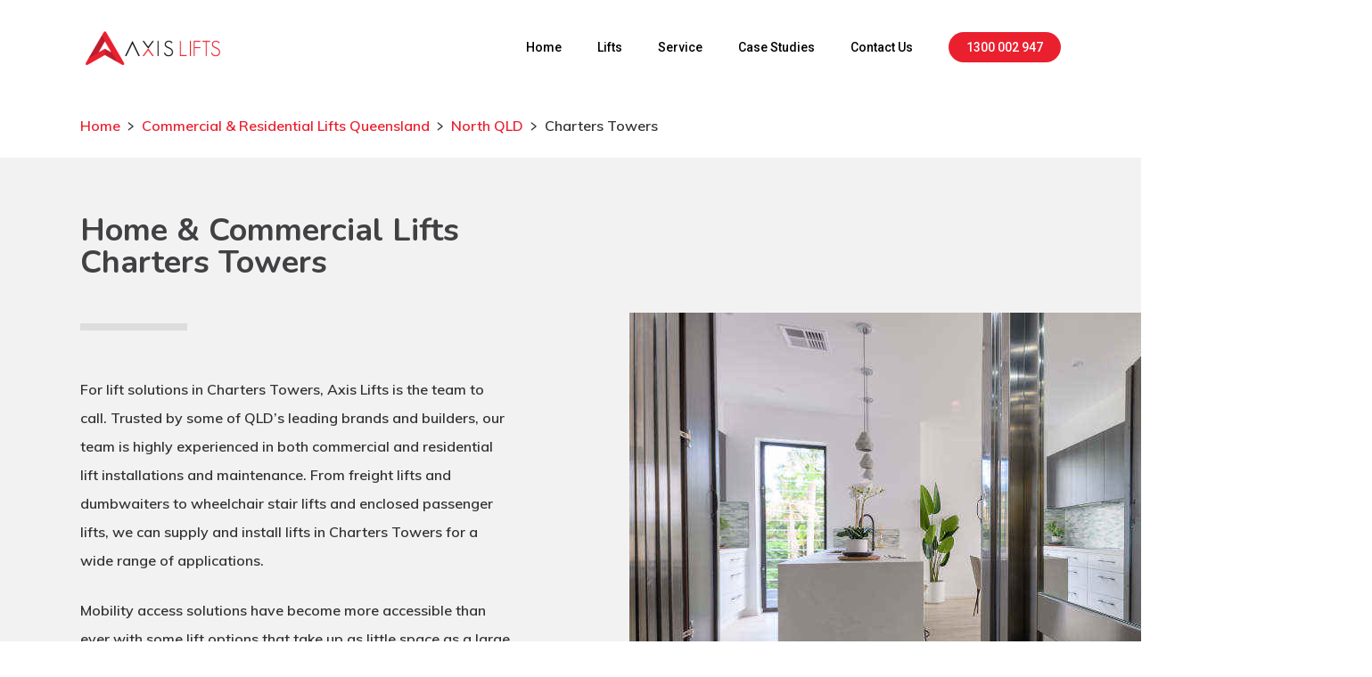

--- FILE ---
content_type: text/html; charset=UTF-8
request_url: https://axislifts.com.au/home-commercial-lifts-qld/north-qld/charters-towers/
body_size: 27306
content:
<!doctype html>
<html lang="en-AU" class="no-js">
<head>
	<meta charset="UTF-8">
	<meta name="viewport" content="width=device-width, initial-scale=1, maximum-scale=1, user-scalable=0" /><meta name='robots' content='index, follow, max-image-preview:large, max-snippet:-1, max-video-preview:-1' />

	<!-- This site is optimized with the Yoast SEO plugin v22.9 - https://yoast.com/wordpress/plugins/seo/ -->
	<title>Home &amp; Commercial Lifts Charters Towers Supply &amp; Install</title>
	<meta name="description" content="Looking For Home and Commercial Lifts In Charters Towers? Contact The Team At Axis Lifts For A Quote Today!" />
	<link rel="canonical" href="https://axislifts.com.au/home-commercial-lifts-qld/north-qld/charters-towers/" />
	<meta property="og:locale" content="en_US" />
	<meta property="og:type" content="article" />
	<meta property="og:title" content="Home &amp; Commercial Lifts Charters Towers Supply &amp; Install" />
	<meta property="og:description" content="Looking For Home and Commercial Lifts In Charters Towers? Contact The Team At Axis Lifts For A Quote Today!" />
	<meta property="og:url" content="https://axislifts.com.au/home-commercial-lifts-qld/north-qld/charters-towers/" />
	<meta property="og:site_name" content="Axis Lifts" />
	<meta property="article:publisher" content="https://www.facebook.com/axislifts" />
	<meta property="article:modified_time" content="2025-12-08T07:59:40+00:00" />
	<meta name="twitter:card" content="summary_large_image" />
	<meta name="twitter:label1" content="Est. reading time" />
	<meta name="twitter:data1" content="12 minutes" />
	<script type="application/ld+json" class="yoast-schema-graph">{"@context":"https://schema.org","@graph":[{"@type":"WebPage","@id":"https://axislifts.com.au/home-commercial-lifts-qld/north-qld/charters-towers/","url":"https://axislifts.com.au/home-commercial-lifts-qld/north-qld/charters-towers/","name":"Home & Commercial Lifts Charters Towers Supply & Install","isPartOf":{"@id":"https://axislifts.com.au/#website"},"datePublished":"2021-07-20T06:16:41+00:00","dateModified":"2025-12-08T07:59:40+00:00","description":"Looking For Home and Commercial Lifts In Charters Towers? Contact The Team At Axis Lifts For A Quote Today!","breadcrumb":{"@id":"https://axislifts.com.au/home-commercial-lifts-qld/north-qld/charters-towers/#breadcrumb"},"inLanguage":"en-AU","potentialAction":[{"@type":"ReadAction","target":["https://axislifts.com.au/home-commercial-lifts-qld/north-qld/charters-towers/"]}]},{"@type":"BreadcrumbList","@id":"https://axislifts.com.au/home-commercial-lifts-qld/north-qld/charters-towers/#breadcrumb","itemListElement":[{"@type":"ListItem","position":1,"name":"Home","item":"https://axislifts.com.au/"},{"@type":"ListItem","position":2,"name":"Commercial &#038; Residential Lifts Queensland","item":"https://axislifts.com.au/home-commercial-lifts-qld/"},{"@type":"ListItem","position":3,"name":"North QLD","item":"https://axislifts.com.au/home-commercial-lifts-qld/north-qld/"},{"@type":"ListItem","position":4,"name":"Charters Towers"}]},{"@type":"WebSite","@id":"https://axislifts.com.au/#website","url":"https://axislifts.com.au/","name":"Axis Lifts","description":"First choice for lifts","publisher":{"@id":"https://axislifts.com.au/#organization"},"potentialAction":[{"@type":"SearchAction","target":{"@type":"EntryPoint","urlTemplate":"https://axislifts.com.au/?s={search_term_string}"},"query-input":"required name=search_term_string"}],"inLanguage":"en-AU"},{"@type":"Organization","@id":"https://axislifts.com.au/#organization","name":"Axis Lifts","url":"https://axislifts.com.au/","logo":{"@type":"ImageObject","inLanguage":"en-AU","@id":"https://axislifts.com.au/#/schema/logo/image/","url":"https://axislifts.com.au/wp-content/uploads/axis-18-res.jpg","contentUrl":"https://axislifts.com.au/wp-content/uploads/axis-18-res.jpg","width":800,"height":534,"caption":"Axis Lifts"},"image":{"@id":"https://axislifts.com.au/#/schema/logo/image/"},"sameAs":["https://www.facebook.com/axislifts","https://www.linkedin.com/company/crown-resources-australia/"]}]}</script>
	<!-- / Yoast SEO plugin. -->


<link rel='dns-prefetch' href='//fonts.googleapis.com' />
<link rel="alternate" type="application/rss+xml" title="Axis Lifts &raquo; Feed" href="https://axislifts.com.au/feed/" />
<link rel="alternate" type="application/rss+xml" title="Axis Lifts &raquo; Comments Feed" href="https://axislifts.com.au/comments/feed/" />
<link rel="preload" href="https://axislifts.com.au/wp-content/themes/salient/css/fonts/icomoon.woff?v=1.6" as="font" type="font/woff" crossorigin="anonymous"><style id='global-styles-inline-css' type='text/css'>
body{--wp--preset--color--black: #000000;--wp--preset--color--cyan-bluish-gray: #abb8c3;--wp--preset--color--white: #ffffff;--wp--preset--color--pale-pink: #f78da7;--wp--preset--color--vivid-red: #cf2e2e;--wp--preset--color--luminous-vivid-orange: #ff6900;--wp--preset--color--luminous-vivid-amber: #fcb900;--wp--preset--color--light-green-cyan: #7bdcb5;--wp--preset--color--vivid-green-cyan: #00d084;--wp--preset--color--pale-cyan-blue: #8ed1fc;--wp--preset--color--vivid-cyan-blue: #0693e3;--wp--preset--color--vivid-purple: #9b51e0;--wp--preset--gradient--vivid-cyan-blue-to-vivid-purple: linear-gradient(135deg,rgba(6,147,227,1) 0%,rgb(155,81,224) 100%);--wp--preset--gradient--light-green-cyan-to-vivid-green-cyan: linear-gradient(135deg,rgb(122,220,180) 0%,rgb(0,208,130) 100%);--wp--preset--gradient--luminous-vivid-amber-to-luminous-vivid-orange: linear-gradient(135deg,rgba(252,185,0,1) 0%,rgba(255,105,0,1) 100%);--wp--preset--gradient--luminous-vivid-orange-to-vivid-red: linear-gradient(135deg,rgba(255,105,0,1) 0%,rgb(207,46,46) 100%);--wp--preset--gradient--very-light-gray-to-cyan-bluish-gray: linear-gradient(135deg,rgb(238,238,238) 0%,rgb(169,184,195) 100%);--wp--preset--gradient--cool-to-warm-spectrum: linear-gradient(135deg,rgb(74,234,220) 0%,rgb(151,120,209) 20%,rgb(207,42,186) 40%,rgb(238,44,130) 60%,rgb(251,105,98) 80%,rgb(254,248,76) 100%);--wp--preset--gradient--blush-light-purple: linear-gradient(135deg,rgb(255,206,236) 0%,rgb(152,150,240) 100%);--wp--preset--gradient--blush-bordeaux: linear-gradient(135deg,rgb(254,205,165) 0%,rgb(254,45,45) 50%,rgb(107,0,62) 100%);--wp--preset--gradient--luminous-dusk: linear-gradient(135deg,rgb(255,203,112) 0%,rgb(199,81,192) 50%,rgb(65,88,208) 100%);--wp--preset--gradient--pale-ocean: linear-gradient(135deg,rgb(255,245,203) 0%,rgb(182,227,212) 50%,rgb(51,167,181) 100%);--wp--preset--gradient--electric-grass: linear-gradient(135deg,rgb(202,248,128) 0%,rgb(113,206,126) 100%);--wp--preset--gradient--midnight: linear-gradient(135deg,rgb(2,3,129) 0%,rgb(40,116,252) 100%);--wp--preset--font-size--small: 13px;--wp--preset--font-size--medium: 20px;--wp--preset--font-size--large: 36px;--wp--preset--font-size--x-large: 42px;--wp--preset--spacing--20: 0.44rem;--wp--preset--spacing--30: 0.67rem;--wp--preset--spacing--40: 1rem;--wp--preset--spacing--50: 1.5rem;--wp--preset--spacing--60: 2.25rem;--wp--preset--spacing--70: 3.38rem;--wp--preset--spacing--80: 5.06rem;--wp--preset--shadow--natural: 6px 6px 9px rgba(0, 0, 0, 0.2);--wp--preset--shadow--deep: 12px 12px 50px rgba(0, 0, 0, 0.4);--wp--preset--shadow--sharp: 6px 6px 0px rgba(0, 0, 0, 0.2);--wp--preset--shadow--outlined: 6px 6px 0px -3px rgba(255, 255, 255, 1), 6px 6px rgba(0, 0, 0, 1);--wp--preset--shadow--crisp: 6px 6px 0px rgba(0, 0, 0, 1);}body { margin: 0;--wp--style--global--content-size: 1300px;--wp--style--global--wide-size: 1300px; }.wp-site-blocks > .alignleft { float: left; margin-right: 2em; }.wp-site-blocks > .alignright { float: right; margin-left: 2em; }.wp-site-blocks > .aligncenter { justify-content: center; margin-left: auto; margin-right: auto; }:where(.is-layout-flex){gap: 0.5em;}:where(.is-layout-grid){gap: 0.5em;}body .is-layout-flow > .alignleft{float: left;margin-inline-start: 0;margin-inline-end: 2em;}body .is-layout-flow > .alignright{float: right;margin-inline-start: 2em;margin-inline-end: 0;}body .is-layout-flow > .aligncenter{margin-left: auto !important;margin-right: auto !important;}body .is-layout-constrained > .alignleft{float: left;margin-inline-start: 0;margin-inline-end: 2em;}body .is-layout-constrained > .alignright{float: right;margin-inline-start: 2em;margin-inline-end: 0;}body .is-layout-constrained > .aligncenter{margin-left: auto !important;margin-right: auto !important;}body .is-layout-constrained > :where(:not(.alignleft):not(.alignright):not(.alignfull)){max-width: var(--wp--style--global--content-size);margin-left: auto !important;margin-right: auto !important;}body .is-layout-constrained > .alignwide{max-width: var(--wp--style--global--wide-size);}body .is-layout-flex{display: flex;}body .is-layout-flex{flex-wrap: wrap;align-items: center;}body .is-layout-flex > *{margin: 0;}body .is-layout-grid{display: grid;}body .is-layout-grid > *{margin: 0;}body{padding-top: 0px;padding-right: 0px;padding-bottom: 0px;padding-left: 0px;}.wp-element-button, .wp-block-button__link{background-color: #32373c;border-width: 0;color: #fff;font-family: inherit;font-size: inherit;line-height: inherit;padding: calc(0.667em + 2px) calc(1.333em + 2px);text-decoration: none;}.has-black-color{color: var(--wp--preset--color--black) !important;}.has-cyan-bluish-gray-color{color: var(--wp--preset--color--cyan-bluish-gray) !important;}.has-white-color{color: var(--wp--preset--color--white) !important;}.has-pale-pink-color{color: var(--wp--preset--color--pale-pink) !important;}.has-vivid-red-color{color: var(--wp--preset--color--vivid-red) !important;}.has-luminous-vivid-orange-color{color: var(--wp--preset--color--luminous-vivid-orange) !important;}.has-luminous-vivid-amber-color{color: var(--wp--preset--color--luminous-vivid-amber) !important;}.has-light-green-cyan-color{color: var(--wp--preset--color--light-green-cyan) !important;}.has-vivid-green-cyan-color{color: var(--wp--preset--color--vivid-green-cyan) !important;}.has-pale-cyan-blue-color{color: var(--wp--preset--color--pale-cyan-blue) !important;}.has-vivid-cyan-blue-color{color: var(--wp--preset--color--vivid-cyan-blue) !important;}.has-vivid-purple-color{color: var(--wp--preset--color--vivid-purple) !important;}.has-black-background-color{background-color: var(--wp--preset--color--black) !important;}.has-cyan-bluish-gray-background-color{background-color: var(--wp--preset--color--cyan-bluish-gray) !important;}.has-white-background-color{background-color: var(--wp--preset--color--white) !important;}.has-pale-pink-background-color{background-color: var(--wp--preset--color--pale-pink) !important;}.has-vivid-red-background-color{background-color: var(--wp--preset--color--vivid-red) !important;}.has-luminous-vivid-orange-background-color{background-color: var(--wp--preset--color--luminous-vivid-orange) !important;}.has-luminous-vivid-amber-background-color{background-color: var(--wp--preset--color--luminous-vivid-amber) !important;}.has-light-green-cyan-background-color{background-color: var(--wp--preset--color--light-green-cyan) !important;}.has-vivid-green-cyan-background-color{background-color: var(--wp--preset--color--vivid-green-cyan) !important;}.has-pale-cyan-blue-background-color{background-color: var(--wp--preset--color--pale-cyan-blue) !important;}.has-vivid-cyan-blue-background-color{background-color: var(--wp--preset--color--vivid-cyan-blue) !important;}.has-vivid-purple-background-color{background-color: var(--wp--preset--color--vivid-purple) !important;}.has-black-border-color{border-color: var(--wp--preset--color--black) !important;}.has-cyan-bluish-gray-border-color{border-color: var(--wp--preset--color--cyan-bluish-gray) !important;}.has-white-border-color{border-color: var(--wp--preset--color--white) !important;}.has-pale-pink-border-color{border-color: var(--wp--preset--color--pale-pink) !important;}.has-vivid-red-border-color{border-color: var(--wp--preset--color--vivid-red) !important;}.has-luminous-vivid-orange-border-color{border-color: var(--wp--preset--color--luminous-vivid-orange) !important;}.has-luminous-vivid-amber-border-color{border-color: var(--wp--preset--color--luminous-vivid-amber) !important;}.has-light-green-cyan-border-color{border-color: var(--wp--preset--color--light-green-cyan) !important;}.has-vivid-green-cyan-border-color{border-color: var(--wp--preset--color--vivid-green-cyan) !important;}.has-pale-cyan-blue-border-color{border-color: var(--wp--preset--color--pale-cyan-blue) !important;}.has-vivid-cyan-blue-border-color{border-color: var(--wp--preset--color--vivid-cyan-blue) !important;}.has-vivid-purple-border-color{border-color: var(--wp--preset--color--vivid-purple) !important;}.has-vivid-cyan-blue-to-vivid-purple-gradient-background{background: var(--wp--preset--gradient--vivid-cyan-blue-to-vivid-purple) !important;}.has-light-green-cyan-to-vivid-green-cyan-gradient-background{background: var(--wp--preset--gradient--light-green-cyan-to-vivid-green-cyan) !important;}.has-luminous-vivid-amber-to-luminous-vivid-orange-gradient-background{background: var(--wp--preset--gradient--luminous-vivid-amber-to-luminous-vivid-orange) !important;}.has-luminous-vivid-orange-to-vivid-red-gradient-background{background: var(--wp--preset--gradient--luminous-vivid-orange-to-vivid-red) !important;}.has-very-light-gray-to-cyan-bluish-gray-gradient-background{background: var(--wp--preset--gradient--very-light-gray-to-cyan-bluish-gray) !important;}.has-cool-to-warm-spectrum-gradient-background{background: var(--wp--preset--gradient--cool-to-warm-spectrum) !important;}.has-blush-light-purple-gradient-background{background: var(--wp--preset--gradient--blush-light-purple) !important;}.has-blush-bordeaux-gradient-background{background: var(--wp--preset--gradient--blush-bordeaux) !important;}.has-luminous-dusk-gradient-background{background: var(--wp--preset--gradient--luminous-dusk) !important;}.has-pale-ocean-gradient-background{background: var(--wp--preset--gradient--pale-ocean) !important;}.has-electric-grass-gradient-background{background: var(--wp--preset--gradient--electric-grass) !important;}.has-midnight-gradient-background{background: var(--wp--preset--gradient--midnight) !important;}.has-small-font-size{font-size: var(--wp--preset--font-size--small) !important;}.has-medium-font-size{font-size: var(--wp--preset--font-size--medium) !important;}.has-large-font-size{font-size: var(--wp--preset--font-size--large) !important;}.has-x-large-font-size{font-size: var(--wp--preset--font-size--x-large) !important;}
.wp-block-navigation a:where(:not(.wp-element-button)){color: inherit;}
:where(.wp-block-post-template.is-layout-flex){gap: 1.25em;}:where(.wp-block-post-template.is-layout-grid){gap: 1.25em;}
:where(.wp-block-columns.is-layout-flex){gap: 2em;}:where(.wp-block-columns.is-layout-grid){gap: 2em;}
.wp-block-pullquote{font-size: 1.5em;line-height: 1.6;}
</style>
<link rel='stylesheet' id='contact-form-7-css' href='https://axislifts.com.au/wp-content/plugins/contact-form-7/includes/css/styles.css?ver=5.9.6' type='text/css' media='all' />
<link rel='stylesheet' id='salient-grid-system-css' href='https://axislifts.com.au/wp-content/themes/salient/css/build/grid-system.css?ver=16.3.0' type='text/css' media='all' />
<link rel='stylesheet' id='main-styles-css' href='https://axislifts.com.au/wp-content/themes/salient/css/build/style.css?ver=16.3.0' type='text/css' media='all' />
<style id='main-styles-inline-css' type='text/css'>
html body[data-header-resize="1"] .container-wrap, 
			html body[data-header-format="left-header"][data-header-resize="0"] .container-wrap, 
			html body[data-header-resize="0"] .container-wrap, 
			body[data-header-format="left-header"][data-header-resize="0"] .container-wrap { 
				padding-top: 0; 
			} 
			.main-content > .row > #breadcrumbs.yoast { 
				padding: 20px 0; 
			}
@media only screen and (max-width:999px){#ajax-content-wrap .top-level .nectar-post-grid[data-animation*="fade"] .nectar-post-grid-item,#ajax-content-wrap .top-level .nectar-post-grid[data-animation="zoom-out-reveal"] .nectar-post-grid-item *:not(.content),#ajax-content-wrap .top-level .nectar-post-grid[data-animation="zoom-out-reveal"] .nectar-post-grid-item *:before{transform:none;opacity:1;clip-path:none;}#ajax-content-wrap .top-level .nectar-post-grid[data-animation="zoom-out-reveal"] .nectar-post-grid-item .nectar-el-parallax-scroll .nectar-post-grid-item-bg-wrap-inner{transform:scale(1.275);}}.wpb_row.vc_row.top-level .nectar-video-bg{opacity:1;height:100%;width:100%;object-fit:cover;object-position:center center;}body.using-mobile-browser .wpb_row.vc_row.top-level .nectar-video-wrap{left:0;}body.using-mobile-browser .wpb_row.vc_row.top-level.full-width-section .nectar-video-wrap:not(.column-video){left:50%;}.wpb_row.vc_row.top-level .nectar-video-wrap{opacity:1;width:100%;}.top-level .portfolio-items[data-loading=lazy-load] .col .inner-wrap.animated .top-level-image{opacity:1;}.wpb_row.vc_row.top-level .column-image-bg-wrap[data-n-parallax-bg="true"] .column-image-bg,.wpb_row.vc_row.top-level + .wpb_row .column-image-bg-wrap[data-n-parallax-bg="true"] .column-image-bg,#portfolio-extra > .wpb_row.vc_row.parallax_section:first-child .row-bg{transform:none!important;height:100%!important;opacity:1;}#portfolio-extra > .wpb_row.vc_row.parallax_section .row-bg{background-attachment:scroll;}.scroll-down-wrap.hidden{transform:none;opacity:1;}#ajax-loading-screen[data-disable-mobile="0"]{display:none!important;}body[data-slide-out-widget-area-style="slide-out-from-right"].material .slide_out_area_close.hide_until_rendered{opacity:0;}
</style>
<link rel='stylesheet' id='nectar-element-testimonial-css' href='https://axislifts.com.au/wp-content/themes/salient/css/build/elements/element-testimonial.css?ver=16.3.0' type='text/css' media='all' />
<link rel='stylesheet' id='nectar-element-toggle-panels-css' href='https://axislifts.com.au/wp-content/themes/salient/css/build/elements/element-toggles.css?ver=16.3.0' type='text/css' media='all' />
<link rel='stylesheet' id='nectar-cf7-css' href='https://axislifts.com.au/wp-content/themes/salient/css/build/third-party/cf7.css?ver=16.3.0' type='text/css' media='all' />
<link rel='stylesheet' id='nectar_default_font_open_sans-css' href='https://fonts.googleapis.com/css?family=Open+Sans%3A300%2C400%2C600%2C700&#038;subset=latin%2Clatin-ext&#038;display=swap' type='text/css' media='all' />
<link rel='stylesheet' id='responsive-css' href='https://axislifts.com.au/wp-content/themes/salient/css/build/responsive.css?ver=16.3.0' type='text/css' media='all' />
<link rel='stylesheet' id='skin-material-css' href='https://axislifts.com.au/wp-content/themes/salient/css/build/skin-material.css?ver=16.3.0' type='text/css' media='all' />
<link rel='stylesheet' id='salient-wp-menu-dynamic-css' href='https://axislifts.com.au/wp-content/uploads/salient/menu-dynamic.css?ver=7801' type='text/css' media='all' />
<link rel='stylesheet' id='js_composer_front-css' href='https://axislifts.com.au/wp-content/plugins/js_composer_salient/assets/css/js_composer.min.css?ver=7.7.2' type='text/css' media='all' />
<link rel='stylesheet' id='dynamic-css-css' href='https://axislifts.com.au/wp-content/themes/salient/css/salient-dynamic-styles.css?ver=98578' type='text/css' media='all' />
<style id='dynamic-css-inline-css' type='text/css'>
#header-space{background-color:#ffffff}@media only screen and (min-width:1000px){body #ajax-content-wrap.no-scroll{min-height:calc(100vh - 105px);height:calc(100vh - 105px)!important;}}@media only screen and (min-width:1000px){#page-header-wrap.fullscreen-header,#page-header-wrap.fullscreen-header #page-header-bg,html:not(.nectar-box-roll-loaded) .nectar-box-roll > #page-header-bg.fullscreen-header,.nectar_fullscreen_zoom_recent_projects,#nectar_fullscreen_rows:not(.afterLoaded) > div{height:calc(100vh - 104px);}.wpb_row.vc_row-o-full-height.top-level,.wpb_row.vc_row-o-full-height.top-level > .col.span_12{min-height:calc(100vh - 104px);}html:not(.nectar-box-roll-loaded) .nectar-box-roll > #page-header-bg.fullscreen-header{top:105px;}.nectar-slider-wrap[data-fullscreen="true"]:not(.loaded),.nectar-slider-wrap[data-fullscreen="true"]:not(.loaded) .swiper-container{height:calc(100vh - 103px)!important;}.admin-bar .nectar-slider-wrap[data-fullscreen="true"]:not(.loaded),.admin-bar .nectar-slider-wrap[data-fullscreen="true"]:not(.loaded) .swiper-container{height:calc(100vh - 103px - 32px)!important;}}.admin-bar[class*="page-template-template-no-header"] .wpb_row.vc_row-o-full-height.top-level,.admin-bar[class*="page-template-template-no-header"] .wpb_row.vc_row-o-full-height.top-level > .col.span_12{min-height:calc(100vh - 32px);}body[class*="page-template-template-no-header"] .wpb_row.vc_row-o-full-height.top-level,body[class*="page-template-template-no-header"] .wpb_row.vc_row-o-full-height.top-level > .col.span_12{min-height:100vh;}@media only screen and (max-width:999px){.using-mobile-browser #nectar_fullscreen_rows:not(.afterLoaded):not([data-mobile-disable="on"]) > div{height:calc(100vh - 100px);}.using-mobile-browser .wpb_row.vc_row-o-full-height.top-level,.using-mobile-browser .wpb_row.vc_row-o-full-height.top-level > .col.span_12,[data-permanent-transparent="1"].using-mobile-browser .wpb_row.vc_row-o-full-height.top-level,[data-permanent-transparent="1"].using-mobile-browser .wpb_row.vc_row-o-full-height.top-level > .col.span_12{min-height:calc(100vh - 100px);}html:not(.nectar-box-roll-loaded) .nectar-box-roll > #page-header-bg.fullscreen-header,.nectar_fullscreen_zoom_recent_projects,.nectar-slider-wrap[data-fullscreen="true"]:not(.loaded),.nectar-slider-wrap[data-fullscreen="true"]:not(.loaded) .swiper-container,#nectar_fullscreen_rows:not(.afterLoaded):not([data-mobile-disable="on"]) > div{height:calc(100vh - 47px);}.wpb_row.vc_row-o-full-height.top-level,.wpb_row.vc_row-o-full-height.top-level > .col.span_12{min-height:calc(100vh - 47px);}body[data-transparent-header="false"] #ajax-content-wrap.no-scroll{min-height:calc(100vh - 47px);height:calc(100vh - 47px);}}#nectar_fullscreen_rows{background-color:transparent;}.nectar-shape-divider-wrap{position:absolute;top:auto;bottom:0;left:0;right:0;width:100%;height:150px;z-index:3;transform:translateZ(0);}.post-area.span_9 .nectar-shape-divider-wrap{overflow:hidden;}.nectar-shape-divider-wrap[data-front="true"]{z-index:50;}.nectar-shape-divider-wrap[data-style="waves_opacity"] svg path:first-child{opacity:0.6;}.nectar-shape-divider-wrap[data-style="curve_opacity"] svg path:nth-child(1),.nectar-shape-divider-wrap[data-style="waves_opacity_alt"] svg path:nth-child(1){opacity:0.15;}.nectar-shape-divider-wrap[data-style="curve_opacity"] svg path:nth-child(2),.nectar-shape-divider-wrap[data-style="waves_opacity_alt"] svg path:nth-child(2){opacity:0.3;}.nectar-shape-divider{width:100%;left:0;bottom:-1px;height:100%;position:absolute;}.nectar-shape-divider-wrap.no-color .nectar-shape-divider{fill:#fff;}@media only screen and (max-width:999px){.nectar-shape-divider-wrap:not([data-using-percent-val="true"]) .nectar-shape-divider{height:75%;}.nectar-shape-divider-wrap[data-style="clouds"]:not([data-using-percent-val="true"]) .nectar-shape-divider{height:55%;}}@media only screen and (max-width:690px){.nectar-shape-divider-wrap:not([data-using-percent-val="true"]) .nectar-shape-divider{height:33%;}.nectar-shape-divider-wrap[data-style="clouds"]:not([data-using-percent-val="true"]) .nectar-shape-divider{height:33%;}}#ajax-content-wrap .nectar-shape-divider-wrap[data-height="1"] .nectar-shape-divider,#ajax-content-wrap .nectar-shape-divider-wrap[data-height="1px"] .nectar-shape-divider{height:1px;}.col.padding-3-percent > .vc_column-inner,.col.padding-3-percent > .n-sticky > .vc_column-inner{padding:calc(600px * 0.03);}@media only screen and (max-width:690px){.col.padding-3-percent > .vc_column-inner,.col.padding-3-percent > .n-sticky > .vc_column-inner{padding:calc(100vw * 0.03);}}@media only screen and (min-width:1000px){.col.padding-3-percent > .vc_column-inner,.col.padding-3-percent > .n-sticky > .vc_column-inner{padding:calc((100vw - 180px) * 0.03);}.column_container:not(.vc_col-sm-12) .col.padding-3-percent > .vc_column-inner{padding:calc((100vw - 180px) * 0.015);}}@media only screen and (min-width:1425px){.col.padding-3-percent > .vc_column-inner{padding:calc(1245px * 0.03);}.column_container:not(.vc_col-sm-12) .col.padding-3-percent > .vc_column-inner{padding:calc(1245px * 0.015);}}.full-width-content .col.padding-3-percent > .vc_column-inner{padding:calc(100vw * 0.03);}@media only screen and (max-width:999px){.full-width-content .col.padding-3-percent > .vc_column-inner{padding:calc(100vw * 0.03);}}body .toggles--minimal-shadow .toggle > .toggle-title i:before,body .toggles--minimal-shadow .toggle > .toggle-title i:after{background-color:#333333;}body .dark div[data-style*="minimal"].toggles--minimal-shadow .toggle:not(.open):not(:hover) > .toggle-title i{border-color:#333333;}.toggles--minimal-shadow .toggle > .toggle-title a{color:inherit;}.toggles--minimal-shadow .toggle.default > .toggle-title a:hover,.toggles--minimal-shadow .toggle.default.open > .toggle-title a{color:#000;}.span_12.light .toggles--minimal-shadow .toggle.default > .toggle-title a:hover,.span_12.light .toggles--minimal-shadow .toggle.default.open > .toggle-title a{color:#fff;}.toggles--minimal-shadow .toggle > .toggle-title i:before,.toggles--minimal-shadow .toggle > .toggle-title i:after{background-color:#888;}.toggles--minimal-shadow .toggle.default.open > .toggle-title i:after,.toggles--minimal-shadow .toggle.default.open > .toggle-title i:before,.toggles--minimal-shadow .toggle.default:hover > .toggle-title i:after,.toggles--minimal-shadow .toggle.default:hover > .toggle-title i:before{background-color:#000;}.toggles--minimal-shadow .toggle.default.open > .toggle-title i,.toggles--minimal-shadow .toggle.default:hover > .toggle-title i{border-color:#000;}.span_12.light .toggles--minimal-shadow .toggle.default.open > .toggle-title i:after,.span_12.light .toggles--minimal-shadow .toggle.default.open > .toggle-title i:before,.span_12.light .toggles--minimal-shadow .toggle.default:hover > .toggle-title i:after,.span_12.light .toggles--minimal-shadow .toggle.default:hover > .toggle-title i:before{background-color:#fff;}.span_12.light .toggles--minimal-shadow .toggle.default.open > .toggle-title i,.span_12.light .toggles--minimal-shadow .toggle.default:hover > .toggle-title i{border-color:#fff;}.toggles--minimal-shadow .toggle[data-inner-wrap="true"] > div .inner-toggle-wrap{padding:0 0 30px 0;}.toggles--minimal-shadow .toggle > .toggle-title a{padding:30px 70px 30px 0;transition:color 0.15s ease;}.toggles--minimal-shadow .toggle{border-bottom:1px solid rgba(0,0,0,0.08);}body .toggles--minimal-shadow .toggle{margin-bottom:0;padding:0 40px;position:relative;transition:border-color 0.15s ease;}div[data-style*="minimal"] .toggle.open{border-color:transparent;}.toggles--minimal-shadow .toggle:before{content:"";display:block;position:absolute;left:0;top:0;pointer-events:none;width:100%;height:100%;box-shadow:0 90px 70px 0 rgba(0,0,0,0.04),0 40px 35px 0 rgba(0,0,0,0.03),0 25px 15px 0 rgba(0,0,0,0.03),0 11px 7px 0 rgba(0,0,0,0.03),0 2px 5px 0 rgba(0,0,0,0.03);transition:opacity 0.15s ease;opacity:0;}div[data-style*="minimal"] .toggle.open:before{opacity:1;transition:opacity 0.45s cubic-bezier(.3,.4,.2,1);}.toggles--minimal-shadow .toggle > .toggle-title i:before{content:" ";top:14px;left:6px;margin-top:-2px;width:14px;height:2px;position:absolute;transition:transform 0.45s cubic-bezier(.3,.4,.2,1),background-color 0.15s ease;}.toggles--minimal-shadow .toggle > .toggle-title i:after{content:" ";top:6px;left:14px;width:2px;margin-left:-2px;height:14px;position:absolute;transition:transform 0.45s cubic-bezier(.3,.4,.2,1),background-color 0.15s ease;}.light .toggles--minimal-shadow .toggle{border-color:rgba(255,255,255,0.2)}div[data-style*="minimal"].toggles--minimal-shadow .toggle i{transition:transform 0.45s cubic-bezier(.3,.4,.2,1),border-color 0.15s ease;}div[data-style*="minimal"] .toggle.open .toggle-title i{transform:rotate(90deg);}div[data-style*="minimal"] .toggle.open .toggle-title i:before{-ms-transform:scale(0,1);transform:scale(0,1);-webkit-transform:scale(0,1);}div[data-style*="minimal"] .toggle.open .toggle-title i:after{-ms-transform:scale(1,1);transform:scale(1,1);-webkit-transform:scale(1,1);}@media only screen,print{#ajax-content-wrap .font_size_desktop_30px.nectar-responsive-text,.font_size_desktop_30px.nectar-responsive-text{font-size:30px;}}@media only screen,print{#ajax-content-wrap .font_size_desktop_30px.nectar-responsive-text,.font_size_desktop_30px.nectar-responsive-text{font-size:30px;}}@media only screen and (max-width:999px){#ajax-content-wrap .font_size_tablet_5vw.nectar-responsive-text,.font_size_tablet_5vw.nectar-responsive-text{font-size:5vw;}}@media only screen and (max-width:999px){#ajax-content-wrap .container-wrap .font_size_tablet_5vw.nectar-responsive-text,.container-wrap .font_size_tablet_5vw.nectar-responsive-text{font-size:5vw;}}@media only screen and (max-width:690px){html #ajax-content-wrap .font_size_phone_8vw.nectar-responsive-text,html .font_size_phone_8vw.nectar-responsive-text{font-size:8vw;}}@media only screen and (max-width:690px){html #ajax-content-wrap .container-wrap .font_size_phone_8vw.nectar-responsive-text,html .container-wrap .font_size_phone_8vw.nectar-responsive-text{font-size:8vw;}}#ajax-content-wrap .font_line_height_30px.nectar-responsive-text{line-height:30px;}#ajax-content-wrap .nectar-responsive-text *{margin-bottom:0;color:inherit;}#ajax-content-wrap .nectar-responsive-text[class*="font_size"] *{font-size:inherit;line-height:inherit;}.nectar-responsive-text.nectar-link-underline-effect a{text-decoration:none;}#ajax-content-wrap .vc_row.right_padding_25pct .row_col_wrap_12,.nectar-global-section .vc_row.right_padding_25pct .row_col_wrap_12{padding-right:25%;}#ajax-content-wrap .vc_row.left_padding_25pct .row_col_wrap_12,.nectar-global-section .vc_row.left_padding_25pct .row_col_wrap_12{padding-left:25%;}.nectar-button.small{border-radius:2px 2px 2px 2px;font-size:12px;padding:8px 14px;color:#FFF;box-shadow:0 -1px rgba(0,0,0,0.1) inset;}.nectar-button.small.see-through,.nectar-button.small.see-through-2,.nectar-button.small.see-through-3{padding-top:6px;padding-bottom:6px}.nectar-button.small i{font-size:16px;line-height:16px;right:26px}.nectar-button.small i.icon-button-arrow{font-size:16px}.nectar-button.has-icon.small,.nectar-button.tilt.has-icon.small{padding-left:33px;padding-right:33px}.nectar-button.has-icon.small:hover span,.nectar-button.tilt.small.has-icon span,body.material .nectar-button.has-icon.small span{-webkit-transform:translateX(-14px);transform:translateX(-14px)}.nectar-button.small.has-icon:hover i,.nectar-button.small.tilt.has-icon i{-webkit-transform:translateX(10px);transform:translateX(10px);}body.material .nectar-button.small i{font-size:14px;}body.material[data-button-style^="rounded"] .nectar-button.small i{font-size:12px;}@media only screen and (max-width :999px){.img-with-aniamtion-wrap[data-max-width="175%"] .inner{max-width:100%;}.img-with-animation[data-max-width="175%"]{max-width:100%;margin-left:0;}}.img-with-aniamtion-wrap[data-max-width="175%"]:not(.right) img{backface-visibility:hidden;}.img-with-aniamtion-wrap[data-max-width="175%"] .inner{width:175%;display:block;}.img-with-aniamtion-wrap[data-max-width="175%"] img{max-width:100%;width:auto;}.img-with-aniamtion-wrap[data-max-width="175%"][data-shadow*="depth"] img{max-width:none;width:100%;}@media only screen,print{.vc_row.inner_row.translate_y_+25pct{-webkit-transform:translateY(25%);transform:translateY(25%);}}@media only screen and (min-width:1000px){.full-width-content .column_container:not(.vc_col-sm-12) .col.padding-3-percent > .vc_column-inner{padding:calc(100vw * 0.015);}}#ajax-content-wrap .col[data-padding-pos="top-bottom"]> .vc_column-inner,#ajax-content-wrap .col[data-padding-pos="top-bottom"] > .n-sticky > .vc_column-inner{padding-left:0;padding-right:0}body #ajax-content-wrap .col[data-padding-pos="right"] > .vc_column-inner,#ajax-content-wrap .col[data-padding-pos="right"] > .n-sticky > .vc_column-inner{padding-left:0;padding-top:0;padding-bottom:0}.col.padding-2-percent > .vc_column-inner,.col.padding-2-percent > .n-sticky > .vc_column-inner{padding:calc(600px * 0.03);}@media only screen and (max-width:690px){.col.padding-2-percent > .vc_column-inner,.col.padding-2-percent > .n-sticky > .vc_column-inner{padding:calc(100vw * 0.03);}}@media only screen and (min-width:1000px){.col.padding-2-percent > .vc_column-inner,.col.padding-2-percent > .n-sticky > .vc_column-inner{padding:calc((100vw - 180px) * 0.02);}.column_container:not(.vc_col-sm-12) .col.padding-2-percent > .vc_column-inner{padding:calc((100vw - 180px) * 0.01);}}@media only screen and (min-width:1425px){.col.padding-2-percent > .vc_column-inner{padding:calc(1245px * 0.02);}.column_container:not(.vc_col-sm-12) .col.padding-2-percent > .vc_column-inner{padding:calc(1245px * 0.01);}}.full-width-content .col.padding-2-percent > .vc_column-inner{padding:calc(100vw * 0.02);}@media only screen and (max-width:999px){.full-width-content .col.padding-2-percent > .vc_column-inner{padding:calc(100vw * 0.03);}}@media only screen and (min-width:1000px){.full-width-content .column_container:not(.vc_col-sm-12) .col.padding-2-percent > .vc_column-inner{padding:calc(100vw * 0.01);}}#ajax-content-wrap .col[data-padding-pos="left-right"] > .vc_column-inner,#ajax-content-wrap .col[data-padding-pos="left-right"] > .n-sticky > .vc_column-inner{padding-top:0;padding-bottom:0}.toggles--minimal-shadow .toggle:before{border-radius:20px;}.wpb_column[data-border-radius="5px"],.wpb_column[data-border-radius="5px"] > .vc_column-inner,.wpb_column[data-border-radius="5px"] > .vc_column-inner > .column-link,.wpb_column[data-border-radius="5px"] > .vc_column-inner > .column-bg-overlay-wrap,.wpb_column[data-border-radius="5px"] > .vc_column-inner > .column-image-bg-wrap[data-bg-animation="zoom-out-reveal"],.wpb_column[data-border-radius="5px"] > .vc_column-inner > .column-image-bg-wrap .column-image-bg,.wpb_column[data-border-radius="5px"] > .vc_column-inner > .column-image-bg-wrap[data-n-parallax-bg="true"],.wpb_column[data-border-radius="5px"] > .n-sticky > .vc_column-inner,.wpb_column[data-border-radius="5px"] > .n-sticky > .vc_column-inner > .column-bg-overlay-wrap{border-radius:5px;}.col.padding-5-percent > .vc_column-inner,.col.padding-5-percent > .n-sticky > .vc_column-inner{padding:calc(600px * 0.06);}@media only screen and (max-width:690px){.col.padding-5-percent > .vc_column-inner,.col.padding-5-percent > .n-sticky > .vc_column-inner{padding:calc(100vw * 0.06);}}@media only screen and (min-width:1000px){.col.padding-5-percent > .vc_column-inner,.col.padding-5-percent > .n-sticky > .vc_column-inner{padding:calc((100vw - 180px) * 0.05);}.column_container:not(.vc_col-sm-12) .col.padding-5-percent > .vc_column-inner{padding:calc((100vw - 180px) * 0.025);}}@media only screen and (min-width:1425px){.col.padding-5-percent > .vc_column-inner{padding:calc(1245px * 0.05);}.column_container:not(.vc_col-sm-12) .col.padding-5-percent > .vc_column-inner{padding:calc(1245px * 0.025);}}.full-width-content .col.padding-5-percent > .vc_column-inner{padding:calc(100vw * 0.05);}@media only screen and (max-width:999px){.full-width-content .col.padding-5-percent > .vc_column-inner{padding:calc(100vw * 0.06);}}@media only screen and (min-width:1000px){.full-width-content .column_container:not(.vc_col-sm-12) .col.padding-5-percent > .vc_column-inner{padding:calc(100vw * 0.025);}}.wpb_column[data-border-radius="20px"],.wpb_column[data-border-radius="20px"] > .vc_column-inner,.wpb_column[data-border-radius="20px"] > .vc_column-inner > .column-link,.wpb_column[data-border-radius="20px"] > .vc_column-inner > .column-bg-overlay-wrap,.wpb_column[data-border-radius="20px"] > .vc_column-inner > .column-image-bg-wrap[data-bg-animation="zoom-out-reveal"],.wpb_column[data-border-radius="20px"] > .vc_column-inner > .column-image-bg-wrap .column-image-bg,.wpb_column[data-border-radius="20px"] > .vc_column-inner > .column-image-bg-wrap[data-n-parallax-bg="true"],.wpb_column[data-border-radius="20px"] > .n-sticky > .vc_column-inner,.wpb_column[data-border-radius="20px"] > .n-sticky > .vc_column-inner > .column-bg-overlay-wrap{border-radius:20px;}.wpb_column[data-cfc="true"] h1,.wpb_column[data-cfc="true"] h2,.wpb_column[data-cfc="true"] h3,.wpb_column[data-cfc="true"] h4,.wpb_column[data-cfc="true"] h5,.wpb_column[data-cfc="true"] h6,.wpb_column[data-cfc="true"] p{color:inherit}@media only screen and (max-width:999px){#ajax-content-wrap .vc_row.left_padding_tablet_20pct .row_col_wrap_12{padding-left:20%!important;}}@media only screen and (max-width:999px){#ajax-content-wrap .vc_row.right_padding_tablet_20pct .row_col_wrap_12{padding-right:20%!important;}}@media only screen and (max-width:999px){body .vc_row-fluid:not(.full-width-content) > .span_12 .vc_col-sm-2:not(:last-child):not([class*="vc_col-xs-"]){margin-bottom:25px;}}@media only screen and (min-width :691px) and (max-width :999px){body .vc_col-sm-2{width:31.2%;margin-left:3.1%;}body .full-width-content .vc_col-sm-2{width:33.3%;margin-left:0;}.vc_row-fluid .vc_col-sm-2[class*="vc_col-sm-"]:first-child:not([class*="offset"]),.vc_row-fluid .vc_col-sm-2[class*="vc_col-sm-"]:nth-child(3n+4):not([class*="offset"]){margin-left:0;}}@media only screen and (max-width :690px){body .vc_row-fluid .vc_col-sm-2:not([class*="vc_col-xs"]),body .vc_row-fluid.full-width-content .vc_col-sm-2:not([class*="vc_col-xs"]){width:50%;}.vc_row-fluid .vc_col-sm-2[class*="vc_col-sm-"]:first-child:not([class*="offset"]),.vc_row-fluid .vc_col-sm-2[class*="vc_col-sm-"]:nth-child(2n+3):not([class*="offset"]){margin-left:0;}}@media only screen and (max-width:690px){#ajax-content-wrap .vc_row.right_padding_phone_24px .row_col_wrap_12{padding-right:24px!important;}}@media only screen and (max-width:690px){#ajax-content-wrap .vc_row.left_padding_phone_24px .row_col_wrap_12{padding-left:24px!important;}}.screen-reader-text,.nectar-skip-to-content:not(:focus){border:0;clip:rect(1px,1px,1px,1px);clip-path:inset(50%);height:1px;margin:-1px;overflow:hidden;padding:0;position:absolute!important;width:1px;word-wrap:normal!important;}.row .col img:not([srcset]){width:auto;}.row .col img.img-with-animation.nectar-lazy:not([srcset]){width:100%;}
.single-post .bottom-meta,.single-post .comments-section {
    display: none !important;
}

.single-post .row ,.single-post #post-area > article .content-inner {
    padding-bottom: 0px !important;
}
</style>
<link rel='stylesheet' id='redux-google-fonts-salient_redux-css' href='https://fonts.googleapis.com/css?family=Roboto%3A500%2C700%7CNunito%3A300%2C700%2C400%2C400italic%7CMuli%3A600%7CMontserrat%3A500&#038;subset=latin&#038;display=swap&#038;ver=6.5.7' type='text/css' media='all' />
<script></script><link rel="https://api.w.org/" href="https://axislifts.com.au/wp-json/" /><link rel="alternate" type="application/json" href="https://axislifts.com.au/wp-json/wp/v2/pages/8011" /><link rel="EditURI" type="application/rsd+xml" title="RSD" href="https://axislifts.com.au/xmlrpc.php?rsd" />
<meta name="generator" content="WordPress 6.5.7" />
<link rel='shortlink' href='https://axislifts.com.au/?p=8011' />
<link rel="alternate" type="application/json+oembed" href="https://axislifts.com.au/wp-json/oembed/1.0/embed?url=https%3A%2F%2Faxislifts.com.au%2Fhome-commercial-lifts-qld%2Fnorth-qld%2Fcharters-towers%2F" />
<link rel="alternate" type="text/xml+oembed" href="https://axislifts.com.au/wp-json/oembed/1.0/embed?url=https%3A%2F%2Faxislifts.com.au%2Fhome-commercial-lifts-qld%2Fnorth-qld%2Fcharters-towers%2F&#038;format=xml" />
<script type="text/javascript"> var root = document.getElementsByTagName( "html" )[0]; root.setAttribute( "class", "js" ); </script><!-- Google Tag Manager -->
<script>(function(w,d,s,l,i){w[l]=w[l]||[];w[l].push({'gtm.start':
new Date().getTime(),event:'gtm.js'});var f=d.getElementsByTagName(s)[0],
j=d.createElement(s),dl=l!='dataLayer'?'&l='+l:'';j.async=true;j.src=
'https://www.googletagmanager.com/gtm.js?id='+i+dl;f.parentNode.insertBefore(j,f);
})(window,document,'script','dataLayer','GTM-KMFNF3K');</script>
<!-- End Google Tag Manager -->
<meta name="google-site-verification" content="NdHNs02L9KnhmDYUcOfCRtF1GHJ1ICi5xlZ-Br00f1Y" />
<!--Pinterest verification-->
<meta name="p:domain_verify" content="b03784f80393b511937be2ce2163965b"/>
<!--Pinterest Verification End--><meta name="generator" content="Powered by WPBakery Page Builder - drag and drop page builder for WordPress."/>
<link rel="icon" href="https://axislifts.com.au/wp-content/uploads/cropped-Axis-Lifts-Favicon-Large-32x32.png" sizes="32x32" />
<link rel="icon" href="https://axislifts.com.au/wp-content/uploads/cropped-Axis-Lifts-Favicon-Large-192x192.png" sizes="192x192" />
<link rel="apple-touch-icon" href="https://axislifts.com.au/wp-content/uploads/cropped-Axis-Lifts-Favicon-Large-180x180.png" />
<meta name="msapplication-TileImage" content="https://axislifts.com.au/wp-content/uploads/cropped-Axis-Lifts-Favicon-Large-270x270.png" />
<style type="text/css" data-type="vc_shortcodes-default-css">.vc_do_custom_heading{margin-bottom:0.625rem;margin-top:0;}</style><style type="text/css" data-type="vc_shortcodes-custom-css">.vc_custom_1678759796560{padding-right: 10% !important;}.vc_custom_1607581469158{margin-bottom: 5px !important;}.vc_custom_1507070135832{padding-right: 5% !important;}.vc_custom_1556252732376{padding-right: 10% !important;}</style><noscript><style> .wpb_animate_when_almost_visible { opacity: 1; }</style></noscript></head><body class="page-template-default page page-id-8011 page-child parent-pageid-7723 material wpb-js-composer js-comp-ver-7.7.2 vc_responsive" data-footer-reveal="false" data-footer-reveal-shadow="none" data-header-format="default" data-body-border="off" data-boxed-style="" data-header-breakpoint="1000" data-dropdown-style="minimal" data-cae="easeOutQuart" data-cad="700" data-megamenu-width="full-width" data-aie="zoom-out" data-ls="magnific" data-apte="standard" data-hhun="1" data-fancy-form-rcs="default" data-form-style="minimal" data-form-submit="regular" data-is="minimal" data-button-style="rounded_shadow" data-user-account-button="false" data-flex-cols="true" data-col-gap="default" data-header-inherit-rc="false" data-header-search="false" data-animated-anchors="true" data-ajax-transitions="false" data-full-width-header="false" data-slide-out-widget-area="true" data-slide-out-widget-area-style="fullscreen-alt" data-user-set-ocm="off" data-loading-animation="none" data-bg-header="false" data-responsive="1" data-ext-responsive="true" data-ext-padding="90" data-header-resize="0" data-header-color="custom" data-cart="false" data-remove-m-parallax="" data-remove-m-video-bgs="" data-m-animate="0" data-force-header-trans-color="light" data-smooth-scrolling="0" data-permanent-transparent="false" >
	
	<script type="text/javascript">
	 (function(window, document) {

		 if(navigator.userAgent.match(/(Android|iPod|iPhone|iPad|BlackBerry|IEMobile|Opera Mini)/)) {
			 document.body.className += " using-mobile-browser mobile ";
		 }
		 if(navigator.userAgent.match(/Mac/) && navigator.maxTouchPoints && navigator.maxTouchPoints > 2) {
			document.body.className += " using-ios-device ";
		}

		 if( !("ontouchstart" in window) ) {

			 var body = document.querySelector("body");
			 var winW = window.innerWidth;
			 var bodyW = body.clientWidth;

			 if (winW > bodyW + 4) {
				 body.setAttribute("style", "--scroll-bar-w: " + (winW - bodyW - 4) + "px");
			 } else {
				 body.setAttribute("style", "--scroll-bar-w: 0px");
			 }
		 }

	 })(window, document);
   </script><a href="#ajax-content-wrap" class="nectar-skip-to-content">Skip to main content</a><div class="ocm-effect-wrap"><div class="ocm-effect-wrap-inner">	
	<div id="header-space"  data-header-mobile-fixed='1'></div> 
	
		<div id="header-outer" data-has-menu="true" data-has-buttons="no" data-header-button_style="default" data-using-pr-menu="false" data-mobile-fixed="1" data-ptnm="false" data-lhe="animated_underline" data-user-set-bg="#ffffff" data-format="default" data-permanent-transparent="false" data-megamenu-rt="1" data-remove-fixed="0" data-header-resize="0" data-cart="false" data-transparency-option="" data-box-shadow="none" data-shrink-num="6" data-using-secondary="0" data-using-logo="1" data-logo-height="45" data-m-logo-height="24" data-padding="30" data-full-width="false" data-condense="false" >
		
<div id="search-outer" class="nectar">
	<div id="search">
		<div class="container">
			 <div id="search-box">
				 <div class="inner-wrap">
					 <div class="col span_12">
						  <form role="search" action="https://axislifts.com.au/" method="GET">
														 <input type="text" name="s"  value="" aria-label="Search" placeholder="Search" />
							 
						<span>Hit enter to search or ESC to close</span>
												</form>
					</div><!--/span_12-->
				</div><!--/inner-wrap-->
			 </div><!--/search-box-->
			 <div id="close"><a href="#"><span class="screen-reader-text">Close Search</span>
				<span class="close-wrap"> <span class="close-line close-line1"></span> <span class="close-line close-line2"></span> </span>				 </a></div>
		 </div><!--/container-->
	</div><!--/search-->
</div><!--/search-outer-->

<header id="top">
	<div class="container">
		<div class="row">
			<div class="col span_3">
								<a id="logo" href="https://axislifts.com.au" data-supplied-ml-starting-dark="false" data-supplied-ml-starting="false" data-supplied-ml="false" >
					<img class="stnd skip-lazy default-logo" width="320" height="90" alt="Axis Lifts" src="https://axislifts.com.au/wp-content/uploads/logo.png" srcset="https://axislifts.com.au/wp-content/uploads/logo.png 1x, https://axislifts.com.au/wp-content/uploads/logo.png 2x" /><img class="starting-logo skip-lazy default-logo" width="320" height="90" alt="Axis Lifts" src="https://axislifts.com.au/wp-content/uploads/logo.png" srcset="https://axislifts.com.au/wp-content/uploads/logo.png 1x, https://axislifts.com.au/wp-content/uploads/logo.png 2x" /><img class="starting-logo dark-version skip-lazy default-logo" width="320" height="90" alt="Axis Lifts" src="https://axislifts.com.au/wp-content/uploads/logo.png" srcset="https://axislifts.com.au/wp-content/uploads/logo.png 1x, https://axislifts.com.au/wp-content/uploads/logo.png 2x" />				</a>
							</div><!--/span_3-->

			<div class="col span_9 col_last">
									<div class="nectar-mobile-only mobile-header"><div class="inner"></div></div>
													<div class="slide-out-widget-area-toggle mobile-icon fullscreen-alt" data-custom-color="false" data-icon-animation="simple-transform">
						<div> <a href="#slide-out-widget-area" role="button" aria-label="Navigation Menu" aria-expanded="false" class="closed">
							<span class="screen-reader-text">Menu</span><span aria-hidden="true"> <i class="lines-button x2"> <i class="lines"></i> </i> </span>
						</a></div>
					</div>
				
									<nav aria-label="Main Menu">
													<ul class="sf-menu">
								<li id="menu-item-679" class="menu-item menu-item-type-custom menu-item-object-custom menu-item-home nectar-regular-menu-item menu-item-679"><a href="https://axislifts.com.au"><span class="menu-title-text">Home</span></a></li>
<li id="menu-item-5819" class="megamenu columns-4 menu-item menu-item-type-custom menu-item-object-custom menu-item-has-children nectar-regular-menu-item menu-item-5819"><a href="#" aria-haspopup="true" aria-expanded="false"><span class="menu-title-text">Lifts</span></a>
<ul class="sub-menu">
	<li id="menu-item-6184" class="menu-item menu-item-type-post_type menu-item-object-page menu-item-has-children nectar-regular-menu-item menu-item-6184"><a href="https://axislifts.com.au/commercial-lifts/" aria-haspopup="true" aria-expanded="false"><span class="menu-title-text">Commercial Lifts</span><span class="sf-sub-indicator"><i class="fa fa-angle-right icon-in-menu" aria-hidden="true"></i></span></a>
	<ul class="sub-menu">
		<li id="menu-item-6185" class="menu-item menu-item-type-post_type menu-item-object-page nectar-regular-menu-item menu-item-6185"><a href="https://axislifts.com.au/commercial-lifts/aritco-7000-platform-lift/"><span class="menu-title-text">Aritco 7000 Platform Lift</span></a></li>
		<li id="menu-item-6390" class="menu-item menu-item-type-post_type menu-item-object-page nectar-regular-menu-item menu-item-6390"><a href="https://axislifts.com.au/commercial-lifts/axis-16-platform-lift/"><span class="menu-title-text">AXIS 16 Platform Lift</span></a></li>
	</ul>
</li>
	<li id="menu-item-6179" class="menu-item menu-item-type-post_type menu-item-object-page menu-item-has-children nectar-regular-menu-item menu-item-6179"><a href="https://axislifts.com.au/residential-lifts/" aria-haspopup="true" aria-expanded="false"><span class="menu-title-text">Residential Lifts</span><span class="sf-sub-indicator"><i class="fa fa-angle-right icon-in-menu" aria-hidden="true"></i></span></a>
	<ul class="sub-menu">
		<li id="menu-item-6072" class="menu-item menu-item-type-post_type menu-item-object-page nectar-regular-menu-item menu-item-6072"><a href="https://axislifts.com.au/residential-lifts/axis-18-residential-lift/"><span class="menu-title-text">AXIS 18 Residential Lift</span></a></li>
		<li id="menu-item-6177" class="menu-item menu-item-type-post_type menu-item-object-page nectar-regular-menu-item menu-item-6177"><a href="https://axislifts.com.au/residential-lifts/aritco-6000-platform-lift/"><span class="menu-title-text">Aritco 6000 Platform Lift</span></a></li>
		<li id="menu-item-6178" class="menu-item menu-item-type-post_type menu-item-object-page nectar-regular-menu-item menu-item-6178"><a href="https://axislifts.com.au/residential-lifts/aritco-4000-platform-lift/"><span class="menu-title-text">Aritco 4000 Platform Lift</span></a></li>
		<li id="menu-item-6182" class="menu-item menu-item-type-post_type menu-item-object-page nectar-regular-menu-item menu-item-6182"><a href="https://axislifts.com.au/residential-lifts/aritco-homelift-platform-lift/"><span class="menu-title-text">Aritco HomeLift Platform Lift</span></a></li>
	</ul>
</li>
	<li id="menu-item-6372" class="menu-item menu-item-type-post_type menu-item-object-page menu-item-has-children nectar-regular-menu-item menu-item-6372"><a href="https://axislifts.com.au/wheelchair-platform-lifts/" aria-haspopup="true" aria-expanded="false"><span class="menu-title-text">Disability Access Lifts</span><span class="sf-sub-indicator"><i class="fa fa-angle-right icon-in-menu" aria-hidden="true"></i></span></a>
	<ul class="sub-menu">
		<li id="menu-item-6070" class="menu-item menu-item-type-post_type menu-item-object-page nectar-regular-menu-item menu-item-6070"><a href="https://axislifts.com.au/wheelchair-platform-lifts/axis-mpr-platform-lift/"><span class="menu-title-text">AXIS MPR 1 &#038; 2 Metre Platform Lifts</span></a></li>
		<li id="menu-item-6074" class="menu-item menu-item-type-post_type menu-item-object-page nectar-regular-menu-item menu-item-6074"><a href="https://axislifts.com.au/wheelchair-platform-lifts/axis-7-straight-platform-stair-lift/"><span class="menu-title-text">AXIS 7 Straight Platform Stair Lift</span></a></li>
		<li id="menu-item-6073" class="menu-item menu-item-type-post_type menu-item-object-page nectar-regular-menu-item menu-item-6073"><a href="https://axislifts.com.au/wheelchair-platform-lifts/axis-7-curved-platform-stair-lift/"><span class="menu-title-text">AXIS 7 Curved Platform Stair Lift</span></a></li>
	</ul>
</li>
	<li id="menu-item-6373" class="menu-item menu-item-type-post_type menu-item-object-page menu-item-has-children nectar-regular-menu-item menu-item-6373"><a href="https://axislifts.com.au/service-freight-lifts/" aria-haspopup="true" aria-expanded="false"><span class="menu-title-text">Service &#038; Freight Lifts</span><span class="sf-sub-indicator"><i class="fa fa-angle-right icon-in-menu" aria-hidden="true"></i></span></a>
	<ul class="sub-menu">
		<li id="menu-item-6188" class="menu-item menu-item-type-post_type menu-item-object-page nectar-regular-menu-item menu-item-6188"><a href="https://axislifts.com.au/service-freight-lifts/microfreight-freight-lift/"><span class="menu-title-text">Microfreight Goods Lift / Elevator</span></a></li>
		<li id="menu-item-6190" class="menu-item menu-item-type-post_type menu-item-object-page nectar-regular-menu-item menu-item-6190"><a href="https://axislifts.com.au/service-freight-lifts/microlift-dumbwaiter-service-lift/"><span class="menu-title-text">Microlift Dumbwaiter Service Lift</span></a></li>
	</ul>
</li>
</ul>
</li>
<li id="menu-item-6429" class="menu-item menu-item-type-post_type menu-item-object-page nectar-regular-menu-item menu-item-6429"><a href="https://axislifts.com.au/lift-maintenance/"><span class="menu-title-text">Service</span></a></li>
<li id="menu-item-6078" class="menu-item menu-item-type-post_type menu-item-object-page nectar-regular-menu-item menu-item-6078"><a href="https://axislifts.com.au/case-studies/"><span class="menu-title-text">Case Studies</span></a></li>
<li id="menu-item-6079" class="menu-item menu-item-type-post_type menu-item-object-page nectar-regular-menu-item menu-item-6079"><a href="https://axislifts.com.au/contact-us/"><span class="menu-title-text">Contact Us</span></a></li>
<li id="menu-item-6091" class="GA-Event-Call menu-item menu-item-type-custom menu-item-object-custom button_solid_color_2 menu-item-6091"><a href="tel:1300002947"><span class="menu-title-text">1300 002 947</span></a></li>
							</ul>
													<ul class="buttons sf-menu" data-user-set-ocm="off">

								
							</ul>
						
					</nav>

					
				</div><!--/span_9-->

				
			</div><!--/row-->
					</div><!--/container-->
	</header>		
	</div>
		<div id="ajax-content-wrap">
<div class="container-wrap">
	<div class="container main-content" role="main">
		<div class="row">
			<p id="breadcrumbs" class="yoast"><span><span><a href="https://axislifts.com.au/">Home</a></span> ﹥ <span><a href="https://axislifts.com.au/home-commercial-lifts-qld/">Commercial &#038; Residential Lifts Queensland</a></span> ﹥ <span><a href="https://axislifts.com.au/home-commercial-lifts-qld/north-qld/">North QLD</a></span> ﹥ <span class="breadcrumb_last" aria-current="page">Charters Towers</span></span></p>
		<div id="fws_697511780a258"  data-column-margin="default" data-midnight="dark" data-top-percent="5%" data-bottom-percent="10%"  class="wpb_row vc_row-fluid vc_row top-level full-width-section vc_row-o-equal-height vc_row-flex vc_row-o-content-middle"  style="padding-top: calc(100vw * 0.05); padding-bottom: calc(100vw * 0.10); "><div class="row-bg-wrap" data-bg-animation="none" data-bg-animation-delay="" data-bg-overlay="false"><div class="inner-wrap row-bg-layer" ><div class="row-bg viewport-desktop using-bg-color"  style="background-color: #f2f2f2; "></div></div></div><div class="nectar-shape-divider-wrap no-color " style=" height:100px;"  data-height="100" data-front="" data-style="triangle" data-position="bottom" ><svg class="nectar-shape-divider" aria-hidden="true" fill="" xmlns="http://www.w3.org/2000/svg" viewBox="0 0 1000 100" preserveAspectRatio="none"> <polygon points="501 53.27 0.5 0.56 0.5 100 1000.5 100 1000.5 0.66 501 53.27"/></svg></div><div class="row_col_wrap_12 col span_12 dark left">
	<div  class="vc_col-sm-6 wpb_column column_container vc_column_container col no-extra-padding inherit_tablet inherit_phone "  data-padding-pos="all" data-has-bg-color="false" data-bg-color="" data-bg-opacity="1" data-animation="" data-delay="0" >
		<div class="vc_column-inner" >
			<div class="wpb_wrapper">
				<h1 style="font-size: 36px;color: #414042;line-height: 36px;text-align: left" class="vc_custom_heading vc_do_custom_heading" >Home &amp; Commercial Lifts Charters Towers</h1><div class="divider-wrap" data-alignment="default"><div style="margin-top: 50px; width: 120px; height: 8px; margin-bottom: 50px;" data-width="120px" data-animate="yes" data-animation-delay="" data-color="default" class="divider-small-border"></div></div>
<div class="wpb_text_column wpb_content_element  wpb_animate_when_almost_visible wpb_bottom-to-top bottom-to-top vc_custom_1678759796560" >
	<div class="wpb_wrapper">
		<p>For lift solutions in Charters Towers, Axis Lifts is the team to call. Trusted by some of QLD’s leading brands and builders, our team is highly experienced in both commercial and residential lift installations and maintenance. From freight lifts and dumbwaiters to wheelchair stair lifts and enclosed passenger lifts, we can supply and install lifts in Charters Towers for a wide range of applications.</p>
<p>Mobility access solutions have become more accessible than ever with some lift options that take up as little space as a large cupboard. We can install during construction or retrofit into existing buildings, with indoor and outdoor options available. With the largest team of lift technicians in QLD and a 24/7 service response, Axis Lifts can assist from start to finish. Give us a call today on 1300 002 947 for a free consultation and quote on h<span data-sheets-value="{&quot;1&quot;:2,&quot;2&quot;:&quot;Home and Commercial Lifts Charters Towers | Passenger Wheelchair freight&quot;}" data-sheets-userformat="{&quot;2&quot;:513,&quot;3&quot;:{&quot;1&quot;:0},&quot;12&quot;:0}">ome &amp; commercial lifts in Charters Towers.</span></p>
	</div>
</div>



<a class="nectar-button small see-through-2 "  role="button" style=""  href="/contact-us/" data-color-override="false" data-hover-color-override="false" data-hover-text-color-override="#ffffff"><span>Contact Us</span></a>
	<div class="wpb_raw_code wpb_raw_js" >
		<div class="wpb_wrapper">
			<script type="application/ld+json">
{
	"@context": "http://schema.org/",
	"@type": "ContactPoint",
	"contactType":"Sales",
	"ContactOption":"1300122868",
	"additionalType":"https://en.wikipedia.org/wiki/Elevator" ,			
	"name": "Home & Commercial Lifts Charters Towers",
	"@id": "https://www.wikidata.org/wiki/Q132911",	
	"url": "http://axislifts.com.au/home-and-commercial-lifts-charters-towers/",
	"description": "Axis Lifts have lifts perfectly suited for both residential and commercial applications including the Axis 16 lift range. Our Axis 16 lifts consume just as much electricity as a normal household appliance whilst in operation, and are available with a wide choice of accessories and finishes to suit all tastes. With over 94 years of combined experience in the lift industry, our team are experienced in making the job happen seamlessly with the least amount of disruption to your life.",
	"image"	:"http://axislifts.com.au/wp-content/uploads/internal-lift-view-crop.jpg",
	"areaServed" :
		{
		"@type" : "AdministrativeArea",
		"@id" : "https://www.wikidata.org/wiki/Q1020266",
		"additionalType" : [ "https://en.wikipedia.org/wiki/Charters_Towers" ],
		"name" : "Charters Towers, Queensland, Australia"
		},			  
	"potentialAction": {
		"name":"Contact Axis Lifts Today",
		"description":"With over 94 years of combined experience in the lift industry, our team are experienced in making the job happen seamlessly with the least amount of disruption to your life.",
		"url":"tel:1300122868"
	}
}
</script> 
		</div>
	</div>

			</div> 
		</div>
	</div> 

	<div  class="vc_col-sm-6 wpb_column column_container vc_column_container col padding-2-percent inherit_tablet inherit_phone "  data-padding-pos="left-right" data-has-bg-color="false" data-bg-color="" data-bg-opacity="1" data-animation="" data-delay="0" >
		<div class="vc_column-inner" >
			<div class="wpb_wrapper">
				<div class="img-with-aniamtion-wrap " data-max-width="175%" data-max-width-mobile="default" data-shadow="none" data-animation="fade-in-from-right" >
      <div class="inner">
        <div class="hover-wrap"> 
          <div class="hover-wrap-inner">
            <img fetchpriority="high" decoding="async" class="img-with-animation skip-lazy nectar-lazy" data-delay="0" height="534" width="800" data-animation="fade-in-from-right" data-nectar-img-src="https://axislifts.com.au/wp-content/uploads/Charter-Towers.jpg" src="data:image/svg+xml;charset=utf-8,%3Csvg%20xmlns%3D'http%3A%2F%2Fwww.w3.org%2F2000%2Fsvg'%20viewBox%3D'0%200%20800%20534'%2F%3E" alt="Home &amp; Commercial Lifts Charters Towers" data-nectar-img-srcset="https://axislifts.com.au/wp-content/uploads/Charter-Towers.jpg 800w, https://axislifts.com.au/wp-content/uploads/Charter-Towers-300x200.jpg 300w, https://axislifts.com.au/wp-content/uploads/Charter-Towers-768x513.jpg 768w" sizes="(max-width: 800px) 100vw, 800px" />
          </div>
        </div>
      </div>
    </div>
			</div> 
		</div>
	</div> 
</div></div>
		<div id="fws_697511780d970"  data-column-margin="default" data-midnight="dark" data-top-percent="5%"  class="wpb_row vc_row-fluid vc_row"  style="padding-top: calc(100vw * 0.05); padding-bottom: 0px; "><div class="row-bg-wrap" data-bg-animation="none" data-bg-animation-delay="" data-bg-overlay="false"><div class="inner-wrap row-bg-layer" ><div class="row-bg viewport-desktop"  style=""></div></div></div><div class="row_col_wrap_12 col span_12 dark left">
	<div  class="vc_col-sm-1 wpb_column column_container vc_column_container col no-extra-padding inherit_tablet inherit_phone "  data-padding-pos="all" data-has-bg-color="false" data-bg-color="" data-bg-opacity="1" data-animation="" data-delay="0" >
		<div class="vc_column-inner" >
			<div class="wpb_wrapper">
				
			</div> 
		</div>
	</div> 

	<div  class="vc_col-sm-10 wpb_column column_container vc_column_container col no-extra-padding inherit_tablet inherit_phone "  data-padding-pos="all" data-has-bg-color="false" data-bg-color="" data-bg-opacity="1" data-animation="" data-delay="0" >
		<div class="vc_column-inner" >
			<div class="wpb_wrapper">
				<h5 style="text-align: center" class="vc_custom_heading vc_do_custom_heading" >We've Been Trusted By</h5><div class="img-with-aniamtion-wrap " data-max-width="100%" data-max-width-mobile="default" data-shadow="none" data-animation="fade-in" >
      <div class="inner">
        <div class="hover-wrap"> 
          <div class="hover-wrap-inner">
            <img decoding="async" class="img-with-animation skip-lazy nectar-lazy" data-delay="0" height="201" width="1081" data-animation="fade-in" data-nectar-img-src="https://axislifts.com.au/wp-content/uploads/brands.jpg" src="data:image/svg+xml;charset=utf-8,%3Csvg%20xmlns%3D'http%3A%2F%2Fwww.w3.org%2F2000%2Fsvg'%20viewBox%3D'0%200%201081%20201'%2F%3E" alt="Commercial &amp; Home Lifts Brisbane QLD &amp; Gold Coast" data-nectar-img-srcset="https://axislifts.com.au/wp-content/uploads/brands.jpg 1081w, https://axislifts.com.au/wp-content/uploads/brands-300x56.jpg 300w, https://axislifts.com.au/wp-content/uploads/brands-768x143.jpg 768w, https://axislifts.com.au/wp-content/uploads/brands-1024x190.jpg 1024w" sizes="(max-width: 1081px) 100vw, 1081px" />
          </div>
        </div>
      </div>
    </div>
			</div> 
		</div>
	</div> 

	<div  class="vc_col-sm-1 wpb_column column_container vc_column_container col no-extra-padding inherit_tablet inherit_phone "  data-padding-pos="all" data-has-bg-color="false" data-bg-color="" data-bg-opacity="1" data-animation="" data-delay="0" >
		<div class="vc_column-inner" >
			<div class="wpb_wrapper">
				
			</div> 
		</div>
	</div> 
</div></div>
		<div id="fws_697511780f519"  data-column-margin="default" data-midnight="dark" data-bottom-percent="5%"  class="wpb_row vc_row-fluid vc_row has-global-section full-width-section"  style="padding-top: 0px; padding-bottom: calc(100vw * 0.05); "><div class="row-bg-wrap" data-bg-animation="none" data-bg-animation-delay="" data-bg-overlay="false"><div class="inner-wrap row-bg-layer" ><div class="row-bg viewport-desktop"  style=""></div></div></div><div class="row_col_wrap_12 col span_12 dark left">
	<div  class="vc_col-sm-12 wpb_column column_container vc_column_container col no-extra-padding inherit_tablet inherit_phone "  data-padding-pos="all" data-has-bg-color="false" data-bg-color="" data-bg-opacity="1" data-animation="" data-delay="0" >
		<div class="vc_column-inner" >
			<div class="wpb_wrapper">
				<div id="fws_6975117812280" data-midnight="" data-column-margin="default" class="wpb_row vc_row-fluid vc_row inner_row"  style="padding-top: 20px; padding-bottom: 20px; "><div class="row-bg-wrap"> <div class="row-bg" ></div> </div><div class="row_col_wrap_12_inner col span_12  left">
	<div  class="vc_col-sm-6 wpb_column column_container vc_column_container col child_column padding-2-percent inherit_tablet inherit_phone "   data-padding-pos="all" data-has-bg-color="false" data-bg-color="" data-bg-opacity="1" data-animation="" data-delay="0" >
		<div class="vc_column-inner" >
		<div class="wpb_wrapper">
			<h2 style="text-align: left" class="vc_custom_heading vc_do_custom_heading" ><a href="https://axislifts.com.au/residential-lifts/">Home Lifts Charters Towers</a></h2><div class="divider-wrap" data-alignment="default"><div style="margin-top: 50px; width: 120px; height: 3px; margin-bottom: 50px;" data-width="120px" data-animate="yes" data-animation-delay="" data-color="default" class="divider-small-border"></div></div>
<div class="wpb_text_column wpb_content_element " >
	<div class="wpb_wrapper">
		<p><span style="font-weight: 400;">A home lift is essential for many Queenslanders, adding comfort and accessibility to a home. Axis Lifts supplies and installs wheelchair stair lifts and enclosed lifts to residential spaces throughout Charters Towers and Queensland, with indoor and outdoor options available. Whether you require a wheelchair stair lift or an enclosed passenger lift, our lift solutions could keep you in your family home well into retirement. We have size and design options suited to many residential applications. To find a solution fit for your space, call Axis Lifts today on 1300 002 947.</span></p>
	</div>
</div>




		</div> 
	</div>
	</div> 

	<div  class="vc_col-sm-6 wpb_column column_container vc_column_container col child_column padding-2-percent inherit_tablet inherit_phone "   data-padding-pos="all" data-has-bg-color="false" data-bg-color="" data-bg-opacity="1" data-animation="" data-delay="0" >
		<div class="vc_column-inner" >
		<div class="wpb_wrapper">
			<div class="img-with-aniamtion-wrap " data-max-width="100%" data-max-width-mobile="default" data-shadow="none" data-animation="fade-in" >
      <div class="inner">
        <div class="hover-wrap"> 
          <div class="hover-wrap-inner">
            <img decoding="async" class="img-with-animation skip-lazy nectar-lazy" data-delay="0" height="534" width="800" data-animation="fade-in" data-nectar-img-src="https://axislifts.com.au/wp-content/uploads/Home-Lifts-Axis-Lifts.jpg" src="data:image/svg+xml;charset=utf-8,%3Csvg%20xmlns%3D'http%3A%2F%2Fwww.w3.org%2F2000%2Fsvg'%20viewBox%3D'0%200%20800%20534'%2F%3E" alt="Home Lift installations QLD" data-nectar-img-srcset="https://axislifts.com.au/wp-content/uploads/Home-Lifts-Axis-Lifts.jpg 800w, https://axislifts.com.au/wp-content/uploads/Home-Lifts-Axis-Lifts-300x200.jpg 300w, https://axislifts.com.au/wp-content/uploads/Home-Lifts-Axis-Lifts-768x513.jpg 768w" sizes="(max-width: 800px) 100vw, 800px" />
          </div>
        </div>
      </div>
    </div>
		</div> 
	</div>
	</div> 
</div></div><div id="fws_6975117813bd1" data-midnight="" data-column-margin="default" class="wpb_row vc_row-fluid vc_row inner_row"  style="padding-top: 20px; padding-bottom: 20px; "><div class="row-bg-wrap"> <div class="row-bg" ></div> </div><div class="row_col_wrap_12_inner col span_12  left">
	<div  class="vc_col-sm-6 wpb_column column_container vc_column_container col child_column padding-2-percent inherit_tablet inherit_phone "   data-padding-pos="all" data-has-bg-color="false" data-bg-color="" data-bg-opacity="1" data-animation="" data-delay="0" >
		<div class="vc_column-inner" >
		<div class="wpb_wrapper">
			<div class="img-with-aniamtion-wrap " data-max-width="100%" data-max-width-mobile="default" data-shadow="none" data-animation="fade-in" >
      <div class="inner">
        <div class="hover-wrap"> 
          <div class="hover-wrap-inner">
            <img decoding="async" class="img-with-animation skip-lazy nectar-lazy" data-delay="0" height="534" width="800" data-animation="fade-in" data-nectar-img-src="https://axislifts.com.au/wp-content/uploads/axis16-resized-cowboys.jpg" src="data:image/svg+xml;charset=utf-8,%3Csvg%20xmlns%3D'http%3A%2F%2Fwww.w3.org%2F2000%2Fsvg'%20viewBox%3D'0%200%20800%20534'%2F%3E" alt="Home lifts Brisbane" data-nectar-img-srcset="https://axislifts.com.au/wp-content/uploads/axis16-resized-cowboys.jpg 800w, https://axislifts.com.au/wp-content/uploads/axis16-resized-cowboys-300x200.jpg 300w, https://axislifts.com.au/wp-content/uploads/axis16-resized-cowboys-768x513.jpg 768w" sizes="(max-width: 800px) 100vw, 800px" />
          </div>
        </div>
      </div>
    </div>
		</div> 
	</div>
	</div> 

	<div  class="vc_col-sm-6 wpb_column column_container vc_column_container col child_column padding-2-percent inherit_tablet inherit_phone "   data-padding-pos="all" data-has-bg-color="false" data-bg-color="" data-bg-opacity="1" data-animation="" data-delay="0" >
		<div class="vc_column-inner" >
		<div class="wpb_wrapper">
			<h2 style="text-align: left" class="vc_custom_heading vc_do_custom_heading" ><a href="https://axislifts.com.au/commercial-lifts/">Commercial Lifts Charters Towers</a></h2><div class="divider-wrap" data-alignment="default"><div style="margin-top: 50px; width: 120px; height: 3px; margin-bottom: 50px;" data-width="120px" data-animate="yes" data-animation-delay="" data-color="default" class="divider-small-border"></div></div>
<div class="wpb_text_column wpb_content_element " >
	<div class="wpb_wrapper">
		<p><span style="font-weight: 400;">For a mobility access solution in your commercial space, look no further than Axis Lifts. We provide commercial lift solutions in Charters Towers and throughout QLD, installing lifts for household names and small businesses alike. With a range of wheelchair lifts and enclosed passenger lifts available in a number of designs, Axis Lifts has lift solutions fit for many commercial applications. We can install during construction or retrofit to existing buildings, with indoor and outdoor options available. Call Axis Lifts today to discuss a lift solution that is right for your commercial space in Charters Towers.</span></p>
	</div>
</div>




		</div> 
	</div>
	</div> 
</div></div><div id="fws_69751178151c8" data-midnight="" data-column-margin="default" class="wpb_row vc_row-fluid vc_row inner_row"  style="padding-top: 20px; padding-bottom: 20px; "><div class="row-bg-wrap"> <div class="row-bg" ></div> </div><div class="row_col_wrap_12_inner col span_12  left">
	<div  class="vc_col-sm-6 wpb_column column_container vc_column_container col child_column padding-2-percent inherit_tablet inherit_phone "   data-padding-pos="all" data-has-bg-color="false" data-bg-color="" data-bg-opacity="1" data-animation="" data-delay="0" >
		<div class="vc_column-inner" >
		<div class="wpb_wrapper">
			<h2 style="text-align: left" class="vc_custom_heading vc_do_custom_heading" ><a href="https://axislifts.com.au/service-freight-lifts/">Goods Lifts Charters Towers</a></h2><div class="divider-wrap" data-alignment="default"><div style="margin-top: 50px; width: 120px; height: 3px; margin-bottom: 50px;" data-width="120px" data-animate="yes" data-animation-delay="" data-color="default" class="divider-small-border"></div></div>
<div class="wpb_text_column wpb_content_element " >
	<div class="wpb_wrapper">
		<p><span style="font-weight: 400;">The right goods lift can increase productivity and sometimes even floor space. The addition of a mezzanine floor and a goods lift could almost double usable space in a warehouse. Axis Lifts provides goods lifts ideal for any environment where pallets, trolleys, freight and any other loads need to be safely transported between levels. We can install goods only or goods with attendant lifts depending on what is suitable for your commercial needs and workflow, with a range of car sizes available. From freight lifts for storage areas to dumbwaiters for hospitality, if you need to quickly and safely transport goods between levels in your commercial space, call Axis Lifts today on 1300 002 947.</span></p>
	</div>
</div>




		</div> 
	</div>
	</div> 

	<div  class="vc_col-sm-6 wpb_column column_container vc_column_container col child_column padding-2-percent inherit_tablet inherit_phone "   data-padding-pos="all" data-has-bg-color="false" data-bg-color="" data-bg-opacity="1" data-animation="" data-delay="0" >
		<div class="vc_column-inner" >
		<div class="wpb_wrapper">
			<div class="img-with-aniamtion-wrap " data-max-width="100%" data-max-width-mobile="default" data-shadow="none" data-animation="fade-in" >
      <div class="inner">
        <div class="hover-wrap"> 
          <div class="hover-wrap-inner">
            <img decoding="async" class="img-with-animation skip-lazy nectar-lazy" data-delay="0" height="534" width="799" data-animation="fade-in" data-nectar-img-src="https://axislifts.com.au/wp-content/uploads/microfreightl-project-800x534.jpg" src="data:image/svg+xml;charset=utf-8,%3Csvg%20xmlns%3D'http%3A%2F%2Fwww.w3.org%2F2000%2Fsvg'%20viewBox%3D'0%200%20799%20534'%2F%3E" alt="freight lift brisbane" data-nectar-img-srcset="https://axislifts.com.au/wp-content/uploads/microfreightl-project-800x534.jpg 799w, https://axislifts.com.au/wp-content/uploads/microfreightl-project-800x534-300x201.jpg 300w, https://axislifts.com.au/wp-content/uploads/microfreightl-project-800x534-768x513.jpg 768w" sizes="(max-width: 799px) 100vw, 799px" />
          </div>
        </div>
      </div>
    </div>
		</div> 
	</div>
	</div> 
</div></div><div id="fws_69751178168a4" data-midnight="" data-column-margin="default" class="wpb_row vc_row-fluid vc_row inner_row"  style="padding-top: 20px; padding-bottom: 20px; "><div class="row-bg-wrap"> <div class="row-bg" ></div> </div><div class="row_col_wrap_12_inner col span_12  left">
	<div  class="vc_col-sm-6 wpb_column column_container vc_column_container col child_column padding-2-percent inherit_tablet inherit_phone "   data-padding-pos="all" data-has-bg-color="false" data-bg-color="" data-bg-opacity="1" data-animation="" data-delay="0" >
		<div class="vc_column-inner" >
		<div class="wpb_wrapper">
			<div class="img-with-aniamtion-wrap " data-max-width="100%" data-max-width-mobile="default" data-shadow="none" data-animation="fade-in" >
      <div class="inner">
        <div class="hover-wrap"> 
          <div class="hover-wrap-inner">
            <img decoding="async" class="img-with-animation skip-lazy nectar-lazy" data-delay="0" height="534" width="800" data-animation="fade-in" data-nectar-img-src="https://axislifts.com.au/wp-content/uploads/axis-7-curved-corner.jpg" src="data:image/svg+xml;charset=utf-8,%3Csvg%20xmlns%3D'http%3A%2F%2Fwww.w3.org%2F2000%2Fsvg'%20viewBox%3D'0%200%20800%20534'%2F%3E" alt="residential lifts sunshine coast" data-nectar-img-srcset="https://axislifts.com.au/wp-content/uploads/axis-7-curved-corner.jpg 800w, https://axislifts.com.au/wp-content/uploads/axis-7-curved-corner-300x200.jpg 300w, https://axislifts.com.au/wp-content/uploads/axis-7-curved-corner-768x513.jpg 768w" sizes="(max-width: 800px) 100vw, 800px" />
          </div>
        </div>
      </div>
    </div>
		</div> 
	</div>
	</div> 

	<div  class="vc_col-sm-6 wpb_column column_container vc_column_container col child_column padding-2-percent inherit_tablet inherit_phone "   data-padding-pos="all" data-has-bg-color="false" data-bg-color="" data-bg-opacity="1" data-animation="" data-delay="0" >
		<div class="vc_column-inner" >
		<div class="wpb_wrapper">
			<h2 style="text-align: left" class="vc_custom_heading vc_do_custom_heading" ><a href="https://axislifts.com.au/wheelchair-platform-lifts/">Wheelchair Lifts Charters Towers</a></h2><div class="divider-wrap" data-alignment="default"><div style="margin-top: 50px; width: 120px; height: 3px; margin-bottom: 50px;" data-width="120px" data-animate="yes" data-animation-delay="" data-color="default" class="divider-small-border"></div></div>
<div class="wpb_text_column wpb_content_element " >
	<div class="wpb_wrapper">
		<p><span style="font-weight: 400;">When you’re looking to overcome vertical barriers such as stairs, wheelchair lifts are an excellent solution. With compact options folding to a width as small as 300mm, and different designs available, it is easy to fit a wheelchair lift into the layout and aesthetic of most spaces. Axis Lifts can supply and install wheelchair lifts for residential and commercial clients in Charters Towers and QLD wide. Our range of wheelchair lifts include straight platform stair lifts, curved platform stair lifts and open-style platform lifts, with indoor and outdoor solutions available. For a reliable disability access solution suited to your space and needs, call Axis Lifts on 1300 002 947.</span></p>
	</div>
</div>




		</div> 
	</div>
	</div> 

	<div  class="vc_col-sm-12 wpb_column column_container vc_column_container col child_column no-extra-padding inherit_tablet inherit_phone "   data-padding-pos="all" data-has-bg-color="false" data-bg-color="" data-bg-opacity="1" data-animation="" data-delay="0" >
		<div class="vc_column-inner" >
		<div class="wpb_wrapper">
			
		<div id="fws_69751178194e4"  data-column-margin="default" data-midnight="dark" data-top-percent="5%" data-bottom-percent="5%"  class="wpb_row vc_row-fluid vc_row full-width-content vc_row-o-equal-height vc_row-flex vc_row-o-content-middle parallax_section zindex-set right_padding_25pct left_padding_25pct right_padding_tablet_20pct right_padding_phone_24px left_padding_tablet_20pct left_padding_phone_24px"  style="padding-top: calc(100vw * 0.05); padding-bottom: calc(100vw * 0.05);  z-index: 10;"><div class="row-bg-wrap" data-bg-animation="none" data-bg-animation-delay="" data-bg-overlay="false"><div class="inner-wrap row-bg-layer" ><div class="row-bg viewport-desktop using-bg-color" data-parallax-speed="fast" style="background-color: #ffffff; "></div></div></div><div class="row_col_wrap_12 col span_12 dark left">
	<div  class="vc_col-sm-12 wpb_column column_container vc_column_container col no-extra-padding inherit_tablet inherit_phone "  data-padding-pos="right" data-has-bg-color="false" data-bg-color="" data-bg-opacity="1" data-animation="" data-delay="0" >
		<div class="vc_column-inner" >
			<div class="wpb_wrapper">
				<div id="fws_6975117819ca3" data-midnight="" data-column-margin="default" class="wpb_row vc_row-fluid vc_row inner_row"  style="padding-bottom: 3%; "><div class="row-bg-wrap"> <div class="row-bg" ></div> </div><div class="row_col_wrap_12_inner col span_12  left">
	<div  class="vc_col-sm-12 wpb_column column_container vc_column_container col child_column centered-text no-extra-padding inherit_tablet inherit_phone "   data-padding-pos="all" data-has-bg-color="false" data-bg-color="" data-bg-opacity="1" data-animation="" data-delay="0" >
		<div class="vc_column-inner" >
		<div class="wpb_wrapper">
			<div class="nectar-responsive-text font_size_desktop_30px font_size_tablet_5vw font_size_phone_8vw font_line_height_30px nectar-link-underline-effect"><h2>Frequently Asked Questions</h2>
</div>
		</div> 
	</div>
	</div> 
</div></div><div class="toggles accordion toggles--minimal-shadow" data-br="20px" data-starting="default" data-style="minimal"><div class="toggle default" data-inner-wrap="true"><h3 class="toggle-title"><a href="#" role="button" class="nectar-inherit-h3 toggle-heading"><i role="presentation" class="fa fa-plus-circle"></i>How Much Space Does A Home Lift Take Up?</a></h3><div><div class="inner-toggle-wrap">
<div class="wpb_text_column wpb_content_element " >
	<div class="wpb_wrapper">
		<p>The space needed for a home lift depends on the type of lift you need. However, technological advancements have allowed home lifts to be designed more and more compact, to the point where some lifts will only take up the same amount of floorspace as a large armchair.</p>
<p>Alternatively, for homes with limited space, lifts can be installed externally so as not to take up any floor space in your home.</p>
	</div>
</div>



</div></div></div><div class="toggle default" data-inner-wrap="true"><h3 class="toggle-title"><a href="#" role="button" class="nectar-inherit-h3 toggle-heading"><i role="presentation" class="fa fa-plus-circle"></i>How Much Does A Home Lift Cost?</a></h3><div><div class="inner-toggle-wrap">
<div class="wpb_text_column wpb_content_element " >
	<div class="wpb_wrapper">
		<p>* When people ask us how much a home lift costs, the first thing we say is that it really depends on what you’re after. The type of lift, the size, how many floors you need to cover, what sort of doors you want, the finishes you choose, it all plays a part. As a rough guide, if you’re looking at a basic home lift with a standard installation, you’re usually somewhere between $40,000 and $60,000. Add in extras like glass panels, automatic sliding doors, or higher load capacity, and the price will go up. That’s why we always recommend getting a tailored quote so you know exactly what’s involved for your home.</p>
<p>* Prices vary on many factors and are subject to change. <a href="https://axislifts.com.au/contact-us/">Please contact Axis Lifts for a quote today</a></p>
	</div>
</div>



</div></div></div><div class="toggle default" data-inner-wrap="true"><h3 class="toggle-title"><a href="#" role="button" class="nectar-inherit-h3 toggle-heading"><i role="presentation" class="fa fa-plus-circle"></i>How Many People Can Fit In A Home Lift?</a></h3><div><div class="inner-toggle-wrap">
<div class="wpb_text_column wpb_content_element " >
	<div class="wpb_wrapper">
		<p><a href="https://axislifts.com.au/">Axis Lifts</a> offers a range of residential lifts including both <a href="https://axislifts.com.au/residential-lifts/aritco-4000-platform-lift/">compact lifts</a> and <a href="https://axislifts.com.au/residential-lifts/axis-18-residential-lift/">spacious lifts</a>. We offer compact lifts with platforms as small as 580 x 805mm – ideal for use where space is limited. However, we also supply and install larger lifts to accommodate wheelchair users or up to 5 passengers at a time.</p>
	</div>
</div>



</div></div></div><div class="toggle default" data-inner-wrap="true"><h3 class="toggle-title"><a href="#" role="button" class="nectar-inherit-h3 toggle-heading"><i role="presentation" class="fa fa-plus-circle"></i>Are Home Lifts Easy To Use?</a></h3><div><div class="inner-toggle-wrap">
<div class="wpb_text_column wpb_content_element " >
	<div class="wpb_wrapper">
		<p>Yes. Each home lift we supply is designed with ease-of-use in mind. Our home access solutions each come with intuitive operating panels or controls to make accessibility simple. Check individual product pages for more information.</p>
	</div>
</div>



</div></div></div><div class="toggle default" data-inner-wrap="true"><h3 class="toggle-title"><a href="#" role="button" class="nectar-inherit-h3 toggle-heading"><i role="presentation" class="fa fa-plus-circle"></i>How Often Does A Home Lift Need To Be Serviced?</a></h3><div><div class="inner-toggle-wrap">
<div class="wpb_text_column wpb_content_element " >
	<div class="wpb_wrapper">
		<p>It is generally recommended that home lifts should be serviced at least once a year. Ensure tht any maintenance on your home lift is carried out by a qualified professional in accordance with the manufacturer’s instructions.</p>
<p><a href="https://axislifts.com.au/">Axis Lifts</a> offers reliable <a href="https://axislifts.com.au/lift-maintenance/">lift maintenance contracts</a> at an affordable price. <a href="https://axislifts.com.au/contact-us/">Call us today on 1300 002 947</a> for more details.</p>
	</div>
</div>



</div></div></div><div class="toggle default" data-inner-wrap="true"><h3 class="toggle-title"><a href="#" role="button" class="nectar-inherit-h3 toggle-heading"><i role="presentation" class="fa fa-plus-circle"></i>Do Home Lifts Come With A Warranty?</a></h3><div><div class="inner-toggle-wrap">
<div class="wpb_text_column wpb_content_element " >
	<div class="wpb_wrapper">
		<p>Every lift we install comes with a standard 12 month warranty including two visits from a member of our qualified service team to ensure that everything is running smoothly.</p>
<p>Lift manufacturer’s will typically also provide their own warranty. Check with the individual manufacturer for more details.</p>
	</div>
</div>



</div></div></div><div class="toggle default" data-inner-wrap="true"><h3 class="toggle-title"><a href="#" role="button" class="nectar-inherit-h3 toggle-heading"><i role="presentation" class="fa fa-plus-circle"></i>How Long Does It Take to Install a Home Lift?</a></h3><div><div class="inner-toggle-wrap">
<div class="wpb_text_column wpb_content_element " >
	<div class="wpb_wrapper">
		<div class="wpb_text_column wpb_content_element ">
<div class="wpb_wrapper">
<p>On average, most standard residential lift installations take 1 to 2 weeks once on-site work begins. However, the total project duration; including planning, design, site preparation, and installation, may span several weeks to a few months depending on complexity. <a href="https://axislifts.com.au/how-long-does-it-take-to-install-a-home-lift/">Read the article here</a></p>
</div>
</div>
	</div>
</div>



</div></div></div><div class="toggle default" data-inner-wrap="true"><h3 class="toggle-title"><a href="#" role="button" class="nectar-inherit-h3 toggle-heading"><i role="presentation" class="fa fa-plus-circle"></i>What Happens In A Power Outage?</a></h3><div><div class="inner-toggle-wrap">
<div class="wpb_text_column wpb_content_element " >
	<div class="wpb_wrapper">
		<p>All lifts are built with emergency safety features to ensure the safety of passengers in the event of a power failure.</p>
<p>Each lift supplied by <a href="https://axislifts.com.au/">Axis Lifts</a> has a backup emergency lowering feature to ensure that occupants are able to safely exit the lift if the power cuts out. Additionally, each lift must legally have an emergency communications system allowing you to contact a qualified lift technician in the event of a power outage.</p>
<p>Axis Lifts has a 24/7 service response team so you can rest assured that we will be able to provide you with expert over the phone troubleshooting and advice whenever you need it.</p>
	</div>
</div>



</div></div></div><div class="toggle default" data-inner-wrap="true"><h3 class="toggle-title"><a href="#" role="button" class="nectar-inherit-h3 toggle-heading"><i role="presentation" class="fa fa-plus-circle"></i>What Happens If The Lift Stops Working (While In Use)?</a></h3><div><div class="inner-toggle-wrap">
<div class="wpb_text_column wpb_content_element " >
	<div class="wpb_wrapper">
		<p>Modern home lifts are built with a range of safety features, including an emergency lowering system, to ensure your safety at all times. If your lift stops working while you are using it, use the communication system or in cabin phone to call for help.</p>
<p>Note: some lifts will have an auto-dial function that will automatically connect you to the emergency response number. Otherwise, there will likely be an emergency number display near the dial pad.</p>
<p><a href="https://axislifts.com.au/">Axis Lifts</a> offers a 24/7 response service to keep your lift running smoothly all year round.</p>
	</div>
</div>



</div></div></div></div>




















			</div> 
		</div>
	</div> 
</div></div>

<div class="wpb_text_column wpb_content_element " >
	<div class="wpb_wrapper">
		<p>Our team service the <a href="https://axislifts.com.au/home-commercial-lifts-qld/north-qld/">North QLD</a> area including; <a href="https://axislifts.com.au/home-commercial-lifts-qld/north-qld/charters-towers/">Charters Towers</a>, <a href="https://axislifts.com.au/home-commercial-lifts-qld/north-qld/ayr/">Ayr</a> &amp; <a href="https://axislifts.com.au/home-commercial-lifts-qld/central-qld/bowen/">Bowen</a></p>
	</div>
</div>




	<div class="wpb_raw_code wpb_raw_html wpb_content_element" >
		<div class="wpb_wrapper">
			<iframe src="https://www.google.com/maps/embed?pb=!1m18!1m12!1m3!1d59961.00108249466!2d146.26906905!3d-20.068756999999994!2m3!1f0!2f0!3f0!3m2!1i1024!2i768!4f13.1!3m3!1m2!1s0x6bd45ef960928d4f%3A0x400eef17f209470!2sHome%20Lifts%20Charters%20Towers%20QLD%204820!5e0!3m2!1sen!2sau!4v1750821174569!5m2!1sen!2sau" width="100%" height="450" style="border:0;" allowfullscreen="" loading="lazy" referrerpolicy="no-referrer-when-downgrade"></iframe>
		</div>
	</div>

		</div> 
	</div>
	</div> 
</div></div>
			</div> 
		</div>
	</div> 
</div></div>
		<div id="fws_697511781e037"  data-column-margin="default" data-midnight="dark" data-top-percent="5%" data-bottom-percent="1%"  class="wpb_row vc_row-fluid vc_row full-width-section vc_row-o-equal-height vc_row-flex vc_row-o-content-middle"  style="padding-top: calc(100vw * 0.05); padding-bottom: calc(100vw * 0.01); "><div class="row-bg-wrap" data-bg-animation="none" data-bg-animation-delay="" data-bg-overlay="false"><div class="inner-wrap row-bg-layer" ><div class="row-bg viewport-desktop using-bg-color"  style="background-color: #f2f2f2; "></div></div></div><div class="nectar-shape-divider-wrap no-color " style=" height:100px;"  data-height="100" data-front="" data-style="triangle" data-position="bottom" ><svg class="nectar-shape-divider" aria-hidden="true" fill="" xmlns="http://www.w3.org/2000/svg" viewBox="0 0 1000 100" preserveAspectRatio="none"> <polygon points="501 53.27 0.5 0.56 0.5 100 1000.5 100 1000.5 0.66 501 53.27"/></svg></div><div class="row_col_wrap_12 col span_12 dark left flip-in-vertical-wrap">
	<div  class="vc_col-sm-12 wpb_column column_container vc_column_container col no-extra-padding inherit_tablet inherit_phone "  data-padding-pos="right" data-has-bg-color="false" data-bg-color="" data-bg-opacity="1" data-animation="" data-delay="0" >
		<div class="vc_column-inner" >
			<div class="wpb_wrapper">
				<div id="fws_697511781e8a0" data-midnight="" data-column-margin="default" class="wpb_row vc_row-fluid vc_row inner_row"  style=""><div class="row-bg-wrap"> <div class="row-bg" ></div> </div><div class="row_col_wrap_12_inner col span_12  left">
	<div  class="vc_col-sm-12 wpb_column column_container vc_column_container col child_column centered-text has-animation no-extra-padding inherit_tablet inherit_phone "   data-padding-pos="all" data-has-bg-color="false" data-bg-color="" data-bg-opacity="1" data-animation="fade-in-from-bottom" data-delay="0" >
		<div class="vc_column-inner" >
		<div class="wpb_wrapper">
			
<div class="wpb_text_column wpb_content_element  vc_custom_1607581469158" >
	<div class="wpb_wrapper">
		<div class="wpb_text_column wpb_content_element vc_custom_1556077560469">
<div class="wpb_wrapper">
<h5>CLIENT TESTIMONIALS</h5>
</div>
</div>
	</div>
</div>




<div class="wpb_text_column wpb_content_element  vc_custom_1507070135832" >
	<div class="wpb_wrapper">
		<h2>What They&#8217;re Saying About Us</h2>
	</div>
</div>




		</div> 
	</div>
	</div> 
</div></div><div id="fws_697511781f21c" data-midnight="" data-column-margin="default" class="wpb_row vc_row-fluid vc_row inner_row"  style="padding-top: 3%; "><div class="row-bg-wrap"> <div class="row-bg" ></div> </div><div class="row_col_wrap_12_inner col span_12  left">
	<div  class="vc_col-sm-1 wpb_column column_container vc_column_container col child_column no-extra-padding inherit_tablet inherit_phone "   data-padding-pos="all" data-has-bg-color="false" data-bg-color="" data-bg-opacity="1" data-animation="" data-delay="0" >
		<div class="vc_column-inner" >
		<div class="wpb_wrapper">
			
		</div> 
	</div>
	</div> 

	<div  class="vc_col-sm-5 wpb_column column_container vc_column_container col child_column has-animation padding-2-percent inherit_tablet inherit_phone "   data-padding-pos="all" data-has-bg-color="false" data-bg-color="" data-bg-opacity="1" data-animation="grow-in" data-delay="0" >
		<div class="vc_column-inner" >
		<div class="wpb_wrapper">
			<blockquote class="nectar_single_testimonial" data-color="" data-style="basic"><div class="inner"> <p>&#8220;“Couldn't have asked for a better experience, nothing was too much for the guys at Axis, very accommodating. I have had my lift installed for over 5 months and this has helped my daily life dramatically. After care was great and I am forever grateful for all their hard work and would definitely recommend Axis Lifts.”&#8221; </p><span class="wrap"><span>Namina Goff</span><span class="title">Residential</span></span></div></blockquote><blockquote class="nectar_single_testimonial" data-color="" data-style="basic"><div class="inner"> <p>&#8220;“Great service with an even better team. We were referred by a friend who had already had a lift installed with Axis Lift, and couldn't be happier with the service these guys provided.”&#8221; </p><span class="wrap"><span>Lee White</span><span class="title">Residential</span></span></div></blockquote><blockquote class="nectar_single_testimonial" data-color="" data-style="basic"><div class="inner"> <p>&#8220;“ We purchased a beautiful lift for our home from Axis Lifts and we are so happy with it, really nice people. It was an added bonus that they were also cheaper than any other quotation we received. The installers were fabulous, so tidy and efficient. Highly recommended”&#8221; </p><span class="wrap"><span>Michelle Emslie</span><span class="title">Residential</span></span></div></blockquote>
		</div> 
	</div>
	</div> 

	<div style="" class="vc_col-sm-5 wpb_column column_container vc_column_container col child_column has-animation padding-2-percent inherit_tablet inherit_phone "  data-using-bg="true" data-shadow="large_depth" data-border-radius="5px" data-padding-pos="all" data-has-bg-color="true" data-bg-color="#414042" data-bg-opacity="1" data-animation="grow-in" data-delay="150" >
		<div class="vc_column-inner" ><div class="column-bg-overlay-wrap column-bg-layer" data-bg-animation="none"><div class="column-bg-overlay" style="opacity: 1; background-color: #414042;"></div></div>
		<div class="wpb_wrapper">
			<h5 style="color: #ffffff;text-align: left" class="vc_custom_heading vc_do_custom_heading" >Get A Free Quote</h5>
<div class="wpcf7 no-js" id="wpcf7-f5815-p8011-o1" lang="en-AU" dir="ltr">
<div class="screen-reader-response"><p role="status" aria-live="polite" aria-atomic="true"></p> <ul></ul></div>
<form action="/home-commercial-lifts-qld/north-qld/charters-towers/#wpcf7-f5815-p8011-o1" method="post" class="wpcf7-form init" aria-label="Contact form" novalidate="novalidate" data-status="init">
<div style="display: none;">
<input type="hidden" name="_wpcf7" value="5815" />
<input type="hidden" name="_wpcf7_version" value="5.9.6" />
<input type="hidden" name="_wpcf7_locale" value="en_AU" />
<input type="hidden" name="_wpcf7_unit_tag" value="wpcf7-f5815-p8011-o1" />
<input type="hidden" name="_wpcf7_container_post" value="8011" />
<input type="hidden" name="_wpcf7_posted_data_hash" value="" />
</div>
<p><label> </label>
</p>
<div style="color:#fff;">
	<p>Your Name
	</p>
</div>
<p><span class="wpcf7-form-control-wrap" data-name="your-name"><input size="40" maxlength="80" class="wpcf7-form-control wpcf7-text wpcf7-validates-as-required" aria-required="true" aria-invalid="false" value="" type="text" name="your-name" /></span>
</p>
<p><label> </label>
</p>
<div style="color:#fff;">
	<p>Your Email
	</p>
</div>
<p><span class="wpcf7-form-control-wrap" data-name="your-email"><input size="40" maxlength="80" class="wpcf7-form-control wpcf7-email wpcf7-validates-as-required wpcf7-text wpcf7-validates-as-email" aria-required="true" aria-invalid="false" value="" type="email" name="your-email" /></span>
</p>
<p><label> </label>
</p>
<div style="color:#fff;">
	<p>Your Phone
	</p>
</div>
<p><span class="wpcf7-form-control-wrap" data-name="your-phone"><input size="40" maxlength="80" class="wpcf7-form-control wpcf7-tel wpcf7-validates-as-required wpcf7-text wpcf7-validates-as-tel" aria-required="true" aria-invalid="false" value="" type="tel" name="your-phone" /></span>
</p>
<p><label> </label>
</p>
<div style="color:#fff;">
	<p>Your Message
	</p>
</div>
<p><span class="wpcf7-form-control-wrap" data-name="your-message"><textarea cols="40" rows="10" maxlength="400" class="wpcf7-form-control wpcf7-textarea" aria-invalid="false" name="your-message"></textarea></span>
</p>
<p><input class="wpcf7-form-control wpcf7-submit has-spinner" type="submit" value="Send" />
</p><div class="wpcf7-response-output" aria-hidden="true"></div>
</form>
</div>

		</div> 
	</div>
	</div> 

	<div  class="vc_col-sm-1 wpb_column column_container vc_column_container col child_column no-extra-padding inherit_tablet inherit_phone "   data-padding-pos="all" data-has-bg-color="false" data-bg-color="" data-bg-opacity="1" data-animation="" data-delay="0" >
		<div class="vc_column-inner" >
		<div class="wpb_wrapper">
			
		</div> 
	</div>
	</div> 
</div></div><div id="fws_6975117821b8a" data-midnight="" data-column-margin="default" class="wpb_row vc_row-fluid vc_row inner_row  translate_y_+25pct"  style=""><div class="row-bg-wrap"> <div class="row-bg" ></div> </div><div class="row_col_wrap_12_inner col span_12  left flip-in-vertical-wrap">
	<div style=" color: #ffffff;margin-top: 15px; " class="vc_col-sm-12 wpb_column column_container vc_column_container col child_column centered-text has-animation padding-5-percent inherit_tablet inherit_phone " data-cfc="true" data-using-bg="true" data-shadow="x_large_depth" data-border-radius="20px" data-padding-pos="all" data-has-bg-color="true" data-bg-color="#ff1053" data-bg-opacity="1" data-animation="flip-in-vertical" data-delay="0" >
		<div class="vc_column-inner" ><div class="column-bg-overlay-wrap column-bg-layer" data-bg-animation="none"><div class="column-bg-overlay" style="opacity: 1; background-color: #ff1053;"></div></div>
		<div class="wpb_wrapper">
			<div class="divider-wrap" data-alignment="default"><div style="height: 15px;" class="divider"></div></div><h3 style="text-align: center;font-family:Nunito;font-weight:700;font-style:normal" class="vc_custom_heading vc_do_custom_heading" >Contact Axis Lifts Today</h3><a class="nectar-button large see-through-2 "  role="button" style="margin-top: 30px; margin-bottom: 1px; border-color: #ffffff; color: #ffffff;"  href="tel:1300 002 947" data-color-override="#ffffff"  data-hover-color-override="#ffffff" data-hover-text-color-override="#000000"><span>1300 002 947</span></a><div class="divider-wrap" data-alignment="default"><div style="height: 15px;" class="divider"></div></div>
		</div> 
	</div>
	</div> 
</div></div>
			</div> 
		</div>
	</div> 
</div></div>
		<div id="fws_6975117822a47"  data-column-margin="default" data-midnight="dark" data-top-percent="10%" data-bottom-percent="3%"  class="wpb_row vc_row-fluid vc_row full-width-section"  style="padding-top: calc(100vw * 0.10); padding-bottom: calc(100vw * 0.03); "><div class="row-bg-wrap" data-bg-animation="none" data-bg-animation-delay="" data-bg-overlay="false"><div class="inner-wrap row-bg-layer" ><div class="row-bg viewport-desktop using-bg-color"  style="background-color: #ffffff; "></div></div></div><div class="row_col_wrap_12 col span_12 dark left">
	<div  class="vc_col-sm-12 wpb_column column_container vc_column_container col no-extra-padding inherit_tablet inherit_phone "  data-padding-pos="all" data-has-bg-color="false" data-bg-color="" data-bg-opacity="1" data-animation="" data-delay="0" >
		<div class="vc_column-inner" >
			<div class="wpb_wrapper">
				<div id="fws_697511782319f" data-midnight="" data-column-margin="default" class="wpb_row vc_row-fluid vc_row inner_row"  style=""><div class="row-bg-wrap"> <div class="row-bg" ></div> </div><div class="row_col_wrap_12_inner col span_12  left">
	<div  class="vc_col-sm-2 wpb_column column_container vc_column_container col child_column no-extra-padding inherit_tablet inherit_phone "   data-padding-pos="all" data-has-bg-color="false" data-bg-color="" data-bg-opacity="1" data-animation="" data-delay="0" >
		<div class="vc_column-inner" >
		<div class="wpb_wrapper">
			
		</div> 
	</div>
	</div> 

	<div  class="vc_col-sm-8 wpb_column column_container vc_column_container col child_column centered-text no-extra-padding inherit_tablet inherit_phone "   data-padding-pos="all" data-has-bg-color="false" data-bg-color="" data-bg-opacity="1" data-animation="" data-delay="0" >
		<div class="vc_column-inner" >
		<div class="wpb_wrapper">
			<h2 style="text-align: center" class="vc_custom_heading vc_do_custom_heading" >Quality Access Solutions</h2>
<div class="wpb_text_column wpb_content_element " >
	<div class="wpb_wrapper">
		<p><span style="font-weight: 400;">Whether you’re looking need a residential lift, commercial lift, freight lift, dumb waiter, of platform stair lift, Axis Lifts has the solution.</span></p>
	</div>
</div>




		</div> 
	</div>
	</div> 

	<div  class="vc_col-sm-2 wpb_column column_container vc_column_container col child_column no-extra-padding inherit_tablet inherit_phone "   data-padding-pos="all" data-has-bg-color="false" data-bg-color="" data-bg-opacity="1" data-animation="" data-delay="0" >
		<div class="vc_column-inner" >
		<div class="wpb_wrapper">
			
		</div> 
	</div>
	</div> 
</div></div>
			</div> 
		</div>
	</div> 
</div></div>
		<div id="fws_6975117824527"  data-column-margin="default" data-midnight="dark" data-top-percent="3%"  class="wpb_row vc_row-fluid vc_row full-width-section"  style="padding-top: calc(100vw * 0.03); padding-bottom: 0px; "><div class="row-bg-wrap" data-bg-animation="none" data-bg-animation-delay="" data-bg-overlay="false"><div class="inner-wrap row-bg-layer" ><div class="row-bg viewport-desktop using-bg-color"  style="background-color: #ffffff; "></div></div></div><div class="row_col_wrap_12 col span_12 dark left">
	<div  class="vc_col-sm-12 wpb_column column_container vc_column_container col no-extra-padding inherit_tablet inherit_phone "  data-padding-pos="all" data-has-bg-color="false" data-bg-color="" data-bg-opacity="1" data-animation="" data-delay="0" >
		<div class="vc_column-inner" >
			<div class="wpb_wrapper">
				<div id="fws_6975117824c05" data-midnight="" data-column-margin="default" class="wpb_row vc_row-fluid vc_row inner_row"  style=""><div class="row-bg-wrap"> <div class="row-bg" ></div> </div><div class="row_col_wrap_12_inner col span_12  left">
	<div  class="vc_col-sm-4 wpb_column column_container vc_column_container col child_column no-extra-padding inherit_tablet inherit_phone "   data-padding-pos="top-bottom" data-has-bg-color="false" data-bg-color="" data-bg-opacity="1" data-animation="" data-delay="0" >
		<div class="vc_column-inner" >
		<div class="wpb_wrapper">
			<div class="img-with-aniamtion-wrap " data-max-width="100%" data-max-width-mobile="default" data-shadow="none" data-animation="fade-in" >
      <div class="inner">
        <div class="hover-wrap"> 
          <div class="hover-wrap-inner">
            <img decoding="async" class="img-with-animation skip-lazy nectar-lazy" data-delay="0" height="534" width="800" data-animation="fade-in" data-nectar-img-src="https://axislifts.com.au/wp-content/uploads/lift-maintenance.jpeg" src="data:image/svg+xml;charset=utf-8,%3Csvg%20xmlns%3D'http%3A%2F%2Fwww.w3.org%2F2000%2Fsvg'%20viewBox%3D'0%200%20800%20534'%2F%3E" alt="" data-nectar-img-srcset="https://axislifts.com.au/wp-content/uploads/lift-maintenance.jpeg 800w, https://axislifts.com.au/wp-content/uploads/lift-maintenance-300x200.jpeg 300w, https://axislifts.com.au/wp-content/uploads/lift-maintenance-768x513.jpeg 768w" sizes="(max-width: 800px) 100vw, 800px" />
          </div>
        </div>
      </div>
    </div>
		</div> 
	</div>
	</div> 

	<div  class="vc_col-sm-4 wpb_column column_container vc_column_container col child_column no-extra-padding inherit_tablet inherit_phone "   data-padding-pos="all" data-has-bg-color="false" data-bg-color="" data-bg-opacity="1" data-animation="" data-delay="0" >
		<div class="vc_column-inner" >
		<div class="wpb_wrapper">
			<div class="img-with-aniamtion-wrap " data-max-width="100%" data-max-width-mobile="default" data-shadow="none" data-animation="fade-in" >
      <div class="inner">
        <div class="hover-wrap"> 
          <div class="hover-wrap-inner">
            <img decoding="async" class="img-with-animation skip-lazy nectar-lazy" data-delay="0" height="534" width="800" data-animation="fade-in" data-nectar-img-src="https://axislifts.com.au/wp-content/uploads/lift-maintenance2.jpeg" src="data:image/svg+xml;charset=utf-8,%3Csvg%20xmlns%3D'http%3A%2F%2Fwww.w3.org%2F2000%2Fsvg'%20viewBox%3D'0%200%20800%20534'%2F%3E" alt="lift maintenance brisbane" data-nectar-img-srcset="https://axislifts.com.au/wp-content/uploads/lift-maintenance2.jpeg 800w, https://axislifts.com.au/wp-content/uploads/lift-maintenance2-300x200.jpeg 300w, https://axislifts.com.au/wp-content/uploads/lift-maintenance2-768x513.jpeg 768w" sizes="(max-width: 800px) 100vw, 800px" />
          </div>
        </div>
      </div>
    </div>
		</div> 
	</div>
	</div> 

	<div  class="vc_col-sm-4 wpb_column column_container vc_column_container col child_column no-extra-padding inherit_tablet inherit_phone "   data-padding-pos="all" data-has-bg-color="false" data-bg-color="" data-bg-opacity="1" data-animation="" data-delay="0" >
		<div class="vc_column-inner" >
		<div class="wpb_wrapper">
			<div class="img-with-aniamtion-wrap " data-max-width="100%" data-max-width-mobile="default" data-shadow="none" data-animation="fade-in" >
      <div class="inner">
        <div class="hover-wrap"> 
          <div class="hover-wrap-inner">
            <img decoding="async" class="img-with-animation skip-lazy nectar-lazy" data-delay="0" height="534" width="800" data-animation="fade-in" data-nectar-img-src="https://axislifts.com.au/wp-content/uploads/lift-maintenance1.jpeg" src="data:image/svg+xml;charset=utf-8,%3Csvg%20xmlns%3D'http%3A%2F%2Fwww.w3.org%2F2000%2Fsvg'%20viewBox%3D'0%200%20800%20534'%2F%3E" alt="how do residential elevators work" data-nectar-img-srcset="https://axislifts.com.au/wp-content/uploads/lift-maintenance1.jpeg 800w, https://axislifts.com.au/wp-content/uploads/lift-maintenance1-300x200.jpeg 300w, https://axislifts.com.au/wp-content/uploads/lift-maintenance1-768x513.jpeg 768w" sizes="(max-width: 800px) 100vw, 800px" />
          </div>
        </div>
      </div>
    </div>
		</div> 
	</div>
	</div> 
</div></div><div id="fws_69751178272d2" data-midnight="" data-column-margin="default" class="wpb_row vc_row-fluid vc_row inner_row"  style=""><div class="row-bg-wrap"> <div class="row-bg" ></div> </div><div class="row_col_wrap_12_inner col span_12  left">
	<div  class="vc_col-sm-12 wpb_column column_container vc_column_container col child_column has-animation padding-3-percent inherit_tablet inherit_phone "   data-padding-pos="top-bottom" data-has-bg-color="false" data-bg-color="" data-bg-opacity="1" data-animation="fade-in-from-bottom" data-delay="0" >
		<div class="vc_column-inner" >
		<div class="wpb_wrapper">
			<div class="divider-wrap" data-alignment="default"><div style="height: 20px;" class="divider"></div></div><h4 style="text-align: left" class="vc_custom_heading vc_do_custom_heading" >Reliable Lift Maintenance</h4>
<div class="wpb_text_column wpb_content_element  vc_custom_1556252732376" >
	<div class="wpb_wrapper">
		<p><span style="font-weight: 400;">As with any mechanical product with moving parts, regular professional maintenance is an essential part of ensuring that your lift has a long working life. That’s why we offer a range of maintenance packages to suit your needs including ongoing preventative maintenance to ensure the longevity of your lift. </span></p>
<p><span style="font-weight: 400;">Additionally, we offer a 24hr response service to ensure that any issue that may arise is fixed as quickly as possible. </span></p>
	</div>
</div>




		</div> 
	</div>
	</div> 
</div></div>
			</div> 
		</div>
	</div> 
</div></div>
		<div id="fws_69751178280ad"  data-column-margin="default" data-midnight="dark"  class="wpb_row vc_row-fluid vc_row"  style="padding-top: 0px; padding-bottom: 0px; "><div class="row-bg-wrap" data-bg-animation="none" data-bg-animation-delay="" data-bg-overlay="false"><div class="inner-wrap row-bg-layer" ><div class="row-bg viewport-desktop"  style=""></div></div></div><div class="row_col_wrap_12 col span_12 dark left">
	<div  class="vc_col-sm-12 wpb_column column_container vc_column_container col no-extra-padding inherit_tablet inherit_phone "  data-padding-pos="all" data-has-bg-color="false" data-bg-color="" data-bg-opacity="1" data-animation="" data-delay="0" >
		<div class="vc_column-inner" >
			<div class="wpb_wrapper">
				<div class="divider-wrap" data-alignment="default"><div style="height: 100px;" class="divider"></div></div>
			</div> 
		</div>
	</div> 
</div></div>
		</div>
	</div>
	</div>

<div id="footer-outer" data-midnight="light" data-cols="5" data-custom-color="true" data-disable-copyright="false" data-matching-section-color="true" data-copyright-line="true" data-using-bg-img="false" data-bg-img-overlay="0.8" data-full-width="false" data-using-widget-area="true" data-link-hover="default">
	
		
	<div id="footer-widgets" data-has-widgets="true" data-cols="5">
		
		<div class="container">
			
						
			<div class="row">
				
								
				<div class="col span_3">
					<div id="text-4" class="widget widget_text"><h4>About Axis Lifts</h4>			<div class="textwidget"><div align="justify">Our qualified team has over 94 years of combined experience in the lift industry, specialising in prestige lifts at affordable prices. With more technicians than any other Queensland lift company and 24/7 response, Axis Lifts will keep your lift running smoothly. Located on the Gold Coast Axis Lifts provides service to QLD and Northern NSW.</div>
</div>
		</div>					</div>
					
											
						<div class="col span_3">
							<div id="nav_menu-3" class="widget widget_nav_menu"><h4>Quick Links</h4><div class="menu-footer-1-container"><ul id="menu-footer-1" class="menu"><li id="menu-item-6434" class="menu-item menu-item-type-post_type menu-item-object-page menu-item-6434"><a href="https://axislifts.com.au/commercial-lifts/">Commercial Lifts</a></li>
<li id="menu-item-6435" class="menu-item menu-item-type-post_type menu-item-object-page menu-item-6435"><a href="https://axislifts.com.au/residential-lifts/">Residential Lifts</a></li>
<li id="menu-item-6433" class="menu-item menu-item-type-post_type menu-item-object-page menu-item-6433"><a href="https://axislifts.com.au/wheelchair-platform-lifts/">Wheelchair Platform Lifts</a></li>
<li id="menu-item-6430" class="menu-item menu-item-type-post_type menu-item-object-page menu-item-6430"><a href="https://axislifts.com.au/service-freight-lifts/">Service &#038; Freight Lifts</a></li>
<li id="menu-item-6431" class="menu-item menu-item-type-post_type menu-item-object-page menu-item-6431"><a href="https://axislifts.com.au/lift-maintenance/">Lift Maintenance</a></li>
<li id="menu-item-7408" class="menu-item menu-item-type-post_type menu-item-object-page menu-item-7408"><a href="https://axislifts.com.au/faqs/">FAQs</a></li>
<li id="menu-item-6931" class="menu-item menu-item-type-post_type menu-item-object-page menu-item-6931"><a href="https://axislifts.com.au/news/">Blog</a></li>
<li id="menu-item-6090" class="menu-item menu-item-type-custom menu-item-object-custom menu-item-6090"><a href="tel:1300%20002%20947">1300 002 947</a></li>
</ul></div></div>								
							</div>
							
												
						
													<div class="col span_3">
								<div id="nav_menu-4" class="widget widget_nav_menu"><h4>Service Area</h4><div class="menu-service-area-container"><ul id="menu-service-area" class="menu"><li id="menu-item-6436" class="menu-item menu-item-type-post_type menu-item-object-page menu-item-6436"><a href="https://axislifts.com.au/home-commercial-lifts-qld/south-east/brisbane/">Brisbane</a></li>
<li id="menu-item-6437" class="menu-item menu-item-type-post_type menu-item-object-page menu-item-6437"><a href="https://axislifts.com.au/home-commercial-lifts-qld/south-east/gold-coast/">Gold Coast</a></li>
<li id="menu-item-6438" class="menu-item menu-item-type-post_type menu-item-object-page current-page-ancestor menu-item-6438"><a href="https://axislifts.com.au/home-commercial-lifts-qld/">Queensland</a></li>
<li id="menu-item-6439" class="menu-item menu-item-type-post_type menu-item-object-page menu-item-6439"><a href="https://axislifts.com.au/home-commercial-lifts-northern-nsw/">Northern NSW</a></li>
</ul></div></div>									
								</div>
														
															<div class="col span_3">
									<div id="text-5" class="widget widget_text"><h4>Contact Us</h4>			<div class="textwidget"><p>P: <a href="tel:1300002947">1300 002 947</a></p>
<p>E: <a href="mailto:sales@axislifts.com.au">sales@axislifts.com.au</a></p>
<p>A: 38 clearwater court, Wongawallan QLD 4210</p>
</div>
		</div>										
									</div>
																
							</div>
													</div><!--/container-->
					</div><!--/footer-widgets-->
					
					
  <div class="row" id="copyright" data-layout="default">
	
	<div class="container">
	   
				<div class="col span_5">
		   
			<p>&copy; 2026 Axis Lifts. Website By <a target="_blank" href="https://clickstreet.com.au/">Click Street Digital Marketing</a></p>
		</div><!--/span_5-->
			   
	  <div class="col span_7 col_last">
      <ul class="social">
              </ul>
	  </div><!--/span_7-->
    
	  	
	</div><!--/container-->
  </div><!--/row-->
		
</div><!--/footer-outer-->


	<div id="slide-out-widget-area-bg" class="fullscreen-alt dark">
		<div class="bg-inner"></div>		</div>

		<div id="slide-out-widget-area" class="fullscreen-alt" data-dropdown-func="default" data-back-txt="Back">

			<div class="inner-wrap">
			<div class="inner" data-prepend-menu-mobile="false">

				<a class="slide_out_area_close" href="#"><span class="screen-reader-text">Close Menu</span>
					<span class="close-wrap"> <span class="close-line close-line1"></span> <span class="close-line close-line2"></span> </span>				</a>


									<div class="off-canvas-menu-container mobile-only" role="navigation">

						
						<ul class="menu">
							<li class="menu-item menu-item-type-custom menu-item-object-custom menu-item-home menu-item-679"><a href="https://axislifts.com.au">Home</a></li>
<li class="megamenu columns-4 menu-item menu-item-type-custom menu-item-object-custom menu-item-has-children menu-item-5819"><a href="#" aria-haspopup="true" aria-expanded="false">Lifts</a>
<ul class="sub-menu">
	<li class="menu-item menu-item-type-post_type menu-item-object-page menu-item-has-children menu-item-6184"><a href="https://axislifts.com.au/commercial-lifts/" aria-haspopup="true" aria-expanded="false">Commercial Lifts</a>
	<ul class="sub-menu">
		<li class="menu-item menu-item-type-post_type menu-item-object-page menu-item-6185"><a href="https://axislifts.com.au/commercial-lifts/aritco-7000-platform-lift/">Aritco 7000 Platform Lift</a></li>
		<li class="menu-item menu-item-type-post_type menu-item-object-page menu-item-6390"><a href="https://axislifts.com.au/commercial-lifts/axis-16-platform-lift/">AXIS 16 Platform Lift</a></li>
	</ul>
</li>
	<li class="menu-item menu-item-type-post_type menu-item-object-page menu-item-has-children menu-item-6179"><a href="https://axislifts.com.au/residential-lifts/" aria-haspopup="true" aria-expanded="false">Residential Lifts</a>
	<ul class="sub-menu">
		<li class="menu-item menu-item-type-post_type menu-item-object-page menu-item-6072"><a href="https://axislifts.com.au/residential-lifts/axis-18-residential-lift/">AXIS 18 Residential Lift</a></li>
		<li class="menu-item menu-item-type-post_type menu-item-object-page menu-item-6177"><a href="https://axislifts.com.au/residential-lifts/aritco-6000-platform-lift/">Aritco 6000 Platform Lift</a></li>
		<li class="menu-item menu-item-type-post_type menu-item-object-page menu-item-6178"><a href="https://axislifts.com.au/residential-lifts/aritco-4000-platform-lift/">Aritco 4000 Platform Lift</a></li>
		<li class="menu-item menu-item-type-post_type menu-item-object-page menu-item-6182"><a href="https://axislifts.com.au/residential-lifts/aritco-homelift-platform-lift/">Aritco HomeLift Platform Lift</a></li>
	</ul>
</li>
	<li class="menu-item menu-item-type-post_type menu-item-object-page menu-item-has-children menu-item-6372"><a href="https://axislifts.com.au/wheelchair-platform-lifts/" aria-haspopup="true" aria-expanded="false">Disability Access Lifts</a>
	<ul class="sub-menu">
		<li class="menu-item menu-item-type-post_type menu-item-object-page menu-item-6070"><a href="https://axislifts.com.au/wheelchair-platform-lifts/axis-mpr-platform-lift/">AXIS MPR 1 &#038; 2 Metre Platform Lifts</a></li>
		<li class="menu-item menu-item-type-post_type menu-item-object-page menu-item-6074"><a href="https://axislifts.com.au/wheelchair-platform-lifts/axis-7-straight-platform-stair-lift/">AXIS 7 Straight Platform Stair Lift</a></li>
		<li class="menu-item menu-item-type-post_type menu-item-object-page menu-item-6073"><a href="https://axislifts.com.au/wheelchair-platform-lifts/axis-7-curved-platform-stair-lift/">AXIS 7 Curved Platform Stair Lift</a></li>
	</ul>
</li>
	<li class="menu-item menu-item-type-post_type menu-item-object-page menu-item-has-children menu-item-6373"><a href="https://axislifts.com.au/service-freight-lifts/" aria-haspopup="true" aria-expanded="false">Service &#038; Freight Lifts</a>
	<ul class="sub-menu">
		<li class="menu-item menu-item-type-post_type menu-item-object-page menu-item-6188"><a href="https://axislifts.com.au/service-freight-lifts/microfreight-freight-lift/">Microfreight Goods Lift / Elevator</a></li>
		<li class="menu-item menu-item-type-post_type menu-item-object-page menu-item-6190"><a href="https://axislifts.com.au/service-freight-lifts/microlift-dumbwaiter-service-lift/">Microlift Dumbwaiter Service Lift</a></li>
	</ul>
</li>
</ul>
</li>
<li class="menu-item menu-item-type-post_type menu-item-object-page menu-item-6429"><a href="https://axislifts.com.au/lift-maintenance/">Service</a></li>
<li class="menu-item menu-item-type-post_type menu-item-object-page menu-item-6078"><a href="https://axislifts.com.au/case-studies/">Case Studies</a></li>
<li class="menu-item menu-item-type-post_type menu-item-object-page menu-item-6079"><a href="https://axislifts.com.au/contact-us/">Contact Us</a></li>
<li class="GA-Event-Call menu-item menu-item-type-custom menu-item-object-custom menu-item-6091"><a href="tel:1300002947">1300 002 947</a></li>

						</ul>

						<ul class="menu secondary-header-items">
													</ul>
					</div>
					
				</div>

				<div class="bottom-meta-wrap"><ul class="off-canvas-social-links"></ul></div><!--/bottom-meta-wrap--></div> <!--/inner-wrap-->
				</div>
		
</div> <!--/ajax-content-wrap-->

	<a id="to-top" aria-label="Back to top" href="#" class="mobile-enabled"><i role="presentation" class="fa fa-angle-up"></i></a>
	</div></div><!--/ocm-effect-wrap--><script type="text/html" id="wpb-modifications"> window.wpbCustomElement = 1; </script><link rel='stylesheet' id='vc_animate-css-css' href='https://axislifts.com.au/wp-content/plugins/js_composer_salient/assets/lib/vendor/node_modules/animate.css/animate.min.css?ver=7.7.2' type='text/css' media='all' />
<link rel='stylesheet' id='vc_google_fonts_nunito300regular700-css' href='https://fonts.googleapis.com/css?family=Nunito%3A300%2Cregular%2C700&#038;subset=latin&#038;ver=7.7.2' type='text/css' media='all' />
<link data-pagespeed-no-defer data-nowprocket data-wpacu-skip data-no-optimize data-noptimize rel='stylesheet' id='main-styles-non-critical-css' href='https://axislifts.com.au/wp-content/themes/salient/css/build/style-non-critical.css?ver=16.3.0' type='text/css' media='all' />
<link rel='stylesheet' id='font-awesome-css' href='https://axislifts.com.au/wp-content/themes/salient/css/font-awesome.min.css?ver=4.7.1' type='text/css' media='all' />
<link data-pagespeed-no-defer data-nowprocket data-wpacu-skip data-no-optimize data-noptimize rel='stylesheet' id='magnific-css' href='https://axislifts.com.au/wp-content/themes/salient/css/build/plugins/magnific.css?ver=8.6.0' type='text/css' media='all' />
<link data-pagespeed-no-defer data-nowprocket data-wpacu-skip data-no-optimize data-noptimize rel='stylesheet' id='nectar-ocm-core-css' href='https://axislifts.com.au/wp-content/themes/salient/css/build/off-canvas/core.css?ver=16.3.0' type='text/css' media='all' />
<link data-pagespeed-no-defer data-nowprocket data-wpacu-skip data-no-optimize data-noptimize rel='stylesheet' id='nectar-ocm-fullscreen-legacy-css' href='https://axislifts.com.au/wp-content/themes/salient/css/build/off-canvas/fullscreen-legacy.css?ver=16.3.0' type='text/css' media='all' />
<script type="text/javascript" src="https://axislifts.com.au/wp-content/plugins/contact-form-7/includes/swv/js/index.js?ver=5.9.6" id="swv-js"></script>
<script type="text/javascript" id="contact-form-7-js-extra">
/* <![CDATA[ */
var wpcf7 = {"api":{"root":"https:\/\/axislifts.com.au\/wp-json\/","namespace":"contact-form-7\/v1"}};
/* ]]> */
</script>
<script type="text/javascript" src="https://axislifts.com.au/wp-content/plugins/contact-form-7/includes/js/index.js?ver=5.9.6" id="contact-form-7-js"></script>
<script type="text/javascript" src="https://axislifts.com.au/wp-includes/js/jquery/jquery.min.js?ver=3.7.1" id="jquery-core-js"></script>
<script type="text/javascript" src="https://axislifts.com.au/wp-includes/js/jquery/jquery-migrate.min.js?ver=3.4.1" id="jquery-migrate-js"></script>
<script data-pagespeed-no-defer data-nowprocket data-wpacu-skip data-no-optimize type="salientlazyscript" data-salient-lazy-type="text/javascript" src="https://axislifts.com.au/wp-content/themes/salient/js/build/third-party/jquery.easing.min.js?ver=1.3" id="jquery-easing-js"></script>
<script data-pagespeed-no-defer data-nowprocket data-wpacu-skip data-no-optimize type="salientlazyscript" data-salient-lazy-type="text/javascript" src="https://axislifts.com.au/wp-content/themes/salient/js/build/third-party/jquery.mousewheel.min.js?ver=3.1.13" id="jquery-mousewheel-js"></script>
<script type="text/javascript" src="https://axislifts.com.au/wp-content/themes/salient/js/build/priority.js?ver=16.3.0" id="nectar_priority-js"></script>
<script type="text/javascript" src="https://axislifts.com.au/wp-content/themes/salient/js/build/third-party/transit.min.js?ver=0.9.9" id="nectar-transit-js"></script>
<script data-pagespeed-no-defer data-nowprocket data-wpacu-skip data-no-optimize type="salientlazyscript" data-salient-lazy-type="text/javascript" src="https://axislifts.com.au/wp-content/themes/salient/js/build/third-party/waypoints.js?ver=4.0.2" id="nectar-waypoints-js"></script>
<script type="text/javascript" src="https://axislifts.com.au/wp-content/plugins/salient-portfolio/js/third-party/imagesLoaded.min.js?ver=4.1.4" id="imagesLoaded-js"></script>
<script data-pagespeed-no-defer data-nowprocket data-wpacu-skip data-no-optimize type="salientlazyscript" data-salient-lazy-type="text/javascript" src="https://axislifts.com.au/wp-content/themes/salient/js/build/third-party/hoverintent.min.js?ver=1.9" id="hoverintent-js"></script>
<script data-pagespeed-no-defer data-nowprocket data-wpacu-skip data-no-optimize type="salientlazyscript" data-salient-lazy-type="text/javascript" src="https://axislifts.com.au/wp-content/themes/salient/js/build/third-party/magnific.js?ver=7.0.1" id="magnific-js"></script>
<script type="text/javascript" src="https://axislifts.com.au/wp-content/themes/salient/js/build/third-party/anime.min.js?ver=4.5.1" id="anime-js"></script>
<script data-pagespeed-no-defer data-nowprocket data-wpacu-skip data-no-optimize type="salientlazyscript" data-salient-lazy-type="text/javascript" src="https://axislifts.com.au/wp-content/themes/salient/js/build/third-party/superfish.js?ver=1.5.8" id="superfish-js"></script>
<script type="text/javascript" id="nectar-frontend-js-extra">
/* <![CDATA[ */
var nectarLove = {"ajaxurl":"https:\/\/axislifts.com.au\/wp-admin\/admin-ajax.php","postID":"8011","rooturl":"https:\/\/axislifts.com.au","disqusComments":"false","loveNonce":"73806a320d","mapApiKey":"AIzaSyDBD7bCj6bQJe97OtE00Sbmol2HzBQxcqs"};
var nectarOptions = {"delay_js":"1","quick_search":"false","react_compat":"disabled","header_entrance":"false","dropdown_hover_intent":"default","simplify_ocm_mobile":"0","mobile_header_format":"default","ocm_btn_position":"default","left_header_dropdown_func":"default","ajax_add_to_cart":"0","ocm_remove_ext_menu_items":"remove_images","woo_product_filter_toggle":"0","woo_sidebar_toggles":"true","woo_sticky_sidebar":"0","woo_minimal_product_hover":"default","woo_minimal_product_effect":"default","woo_related_upsell_carousel":"false","woo_product_variable_select":"default","woo_using_cart_addons":"false"};
var nectar_front_i18n = {"menu":"Menu","next":"Next","previous":"Previous","close":"Close"};
/* ]]> */
</script>
<script data-pagespeed-no-defer data-nowprocket data-wpacu-skip data-no-optimize type="salientlazyscript" data-salient-lazy-type="text/javascript" src="https://axislifts.com.au/wp-content/themes/salient/js/build/init.js?ver=16.3.0" id="nectar-frontend-js"></script>
<script data-pagespeed-no-defer data-nowprocket data-wpacu-skip data-no-optimize type="salientlazyscript" data-salient-lazy-type="text/javascript" src="https://axislifts.com.au/wp-content/plugins/salient-core/js/third-party/touchswipe.min.js?ver=1.0" id="touchswipe-js"></script>
<script data-pagespeed-no-defer data-nowprocket data-wpacu-skip data-no-optimize type="salientlazyscript" data-salient-lazy-type="text/javascript" src="https://axislifts.com.au/wp-content/plugins/js_composer_salient/assets/js/dist/js_composer_front.min.js?ver=7.7.2" id="wpb_composer_front_js-js"></script>
<script data-pagespeed-no-defer data-nowprocket data-wpacu-skip data-no-optimize type="text/javascript" src="https://axislifts.com.au/wp-content/themes/salient/js/build/nectar-delay-javascript.js?ver=16.3.0" id="salient-delay-js-js"></script>
<script></script></body>
</html>

--- FILE ---
content_type: application/x-javascript
request_url: https://axislifts.com.au/wp-content/themes/salient/js/build/nectar-delay-javascript.js?ver=16.3.0
body_size: 4167
content:
!function(e,t,a){"use strict";function n(){this.scripts=[],this.eventListeners=["click","scroll","touchstart","touchmove","keydown","mousemove"],this.windowWidth=t.innerWidth,this.windowHeight=t.innerHeight,this.noClick=this.preventClick.bind(this),this.load=this.triggerLoad.bind(this),this.pageCritical(),this.lazyLoadCriticalMedia(),this.loadCritialAnimations(),this.gatherElements(),this.addEvents()}const i=n.prototype;i.gatherElements=function(){a.querySelectorAll('script[type="salientlazyscript"]').forEach(e=>{this.scripts.push(e)})},i.aboveTheFoldElements=function(e){let t=[];const n=this;a.querySelectorAll(".container-wrap .vc_row:not(.inner_row)").forEach((a,i)=>{if(i<2){if(1==i){if(a.getBoundingClientRect().top>n.windowHeight)return}a.querySelectorAll(e).forEach(e=>{t.push(e)})}});const i=a.querySelectorAll(".woocommerce.archive .products, .archive .posts-container, .nectar_hook_global_section_after_header_navigation, .nectar_hook_before_secondary_header");return i&&i.forEach((a,n)=>{a.querySelectorAll(e).forEach(e=>{t.push(e)})}),t},i.maybeAddAnimationEasing=function(e){let t="";if(this.windowWidth>1e3){let n="cubic-bezier(0.33, 1, 0.68, 1)",i="0s",r="1s";if(e.hasAttribute("data-animation-easing")){const t=e.getAttribute("data-animation-easing");void 0!==this.easings[t]&&(n="cubic-bezier("+this.easings[t]+")")}a.body.hasAttribute("data-cad")&&(r=parseInt(a.body.getAttribute("data-cad"))+"ms"),e.hasAttribute("data-delay")&&""!==e.getAttribute("data-delay")&&(i=parseInt(e.getAttribute("data-delay"))+"ms"),t="transform "+r+" "+n+" "+i+", clip-path "+r+" "+n+" "+i+", opacity "+r+" "+n+" "+i}return t},i.pageCritical=function(){const e=a.querySelector(".container-wrap > .main-content > .row");if(e){const t=e.children;if(t.length>0){const e=t[t.length-1];(e.classList.contains("full-width-section")||e.classList.contains("full-width-content"))&&(a.querySelector(".container-wrap").style.paddingBottom="0")}}const t=a.getElementById("header-outer");if(t){t.querySelectorAll("a[href*='"+location.pathname+"']").forEach(function(e){const t=e.getAttribute("href");if(t&&-1!==t.indexOf("#")){const n=t.substring(t.indexOf("#")).replace(/[^a-zA-Z0-9-]/g,"");if("#"!==n&&a.querySelector("div#"+n)){const t=e.parentNode;t.classList.add("no-pseudo-after-transition"),t.classList.remove("current_page_item"),t.classList.remove("current-menu-item"),setTimeout(()=>{t.classList.remove("no-pseudo-after-transition")},100)}a.querySelector('div[data-fullscreen-anchor-id="'+t.substring(t.indexOf("#")+1)+'"]')&&(e.parentNode.classList.remove("current_page_item"),e.parentNode.classList.remove("current-menu-item"))}})}this.wooCommerce()},i.wooCommerce=function(){if(!a.querySelector("body.woocommerce-account #customer_login"))return;const e=a.querySelector(".woocommerce-account .woocommerce > #customer_login");if(!e)return;const t=a.createElement("div");t.className="nectar-form-controls",e.prepend(t),a.querySelectorAll(".woocommerce-account .woocommerce > #customer_login > div:not(.nectar-form-controls)").forEach(function(e,n){const i=e.querySelector(":scope > h2");if(i){const e=i.textContent,r=a.createElement("div");r.className=0===n?"control active":"control",r.textContent=e,t.appendChild(r)}});const n=a.querySelector(".woocommerce-account .woocommerce > #customer_login .u-column1");n&&n.classList.add("visible")},i.splitLineHeadingAnimation=function(e){const t=e.hasAttribute("data-animation-delay")?parseInt(e.getAttribute("data-animation-delay")):0,a=Array.from(e.children),n=e.hasAttribute("data-text-effect")?e.getAttribute("data-text-effect"):"default";if("none"===n)return;let i="transition: opacity 1s cubic-bezier(0.33, 1, 0.68, 1), transform 1s cubic-bezier(0.33, 1, 0.68, 1);";e.closest(".nectar-post-grid-item")&&(i=""),a.forEach(e=>{let t=e.textContent;const a=(t=t?t.trim():"").split(" "),i=n.includes("letter-reveal");e.innerHTML="";for(var r=0;r<a.length;r++)e.innerHTML+=i?"<span>"+a[r]+"</span> ":'<span><span class="inner" style="transition: none;">'+a[r]+"</span></span> ";i&&e.querySelectorAll("span").forEach(e=>{let t=e.textContent;e.innerHTML="";for(var a=0;a<t.length;a++)e.innerHTML+='<span class="inner" style="transition: none;">'+t[a]+"</span>"})}),setTimeout(()=>{e.querySelectorAll(".inner").forEach((e,t)=>{setTimeout(()=>{e.style="",e.style.transform="translateY(0em)",e.style.opacity="1"},40*t)})},t+10),e.classList.add("animated-in","markup-generated"),e.setAttribute("data-stored-text-effect",n),e.setAttribute("data-text-effect","none")},i.loadCritialAnimations=function(){this.easings={linear:"0,0,1,1",easeInSine:"0.12, 0, 0.39, 0",easeOutSine:"0.61, 1, 0.88, 1",easeInOutSine:"0.37, 0, 0.63, 1",easeInQuad:"0.11, 0, 0.5, 0",easeOutQuad:"0.5, 1, 0.89, 1",easeInOutQuad:"0.45, 0, 0.55, 1",easeInCubic:"0.32, 0, 0.67, 0",easeOutCubic:"0.33, 1, 0.68, 1",easeInOutCubic:"0.65, 0, 0.35, 1",easeInQuart:"0.5, 0, 0.75, 0",easeOutQuart:"0.25, 1, 0.5, 1",easeInOutQuart:"0.76, 0, 0.24, 1",easeInQuint:"0.64, 0, 0.78, 0",easeOutQuint:"0.22, 1, 0.36, 1",easeInOutQuint:"0.83, 0, 0.17, 1",easeInExpo:"0.8, 0, 0.2, 0",easeOutExpo:"0.19, 1, 0.22, 1",easeInOutExpo:"0.87, 0, 0.13, 1",easeInCirc:"0.6, 0, 0.98, 0",easeOutCirc:"0, 0.55, 0.45, 1",easeInOutCirc:"0.85, 0, 0.15, 1"};const n=a.getElementById("ajax-loading-screen");if(n&&n.classList.add("loaded"),t.nectarOptions&&t.nectarOptions.header_entrance&&"true"==t.nectarOptions.header_entrance&&a.querySelector("#header-outer")&&a.querySelector("#header-outer").classList.add("entrance-animation"),t.NectarBoxRollHelper&&a.querySelector(".nectar-box-roll")){(new NectarBoxRollHelper).setInitialSize(),a.querySelectorAll("body, html, #ajax-content-wrap, .container-wrap, .blurred-wrap").forEach(e=>{e.classList.add("no-scroll")})}const i=a.querySelector("#page-header-bg .nectar-particles .inner-wrap >*:not(.top-heading)");if(i&&(i.style.transform="translate3d(0,0,0)",i.style.opacity="1"),setTimeout(()=>{const e=a.querySelector(".widget_shopping_cart .cart_list .empty"),t=a.querySelector(".widget_shopping_cart .cart_list"),n=a.querySelector("#mobile-cart-link"),i=a.querySelector(".cart-menu-wrap.static");!e&&!i&&n&&t&&n.classList.add("first-load")},80),a.querySelectorAll(".vc_row.top-level").forEach(e=>{e.classList.add("loaded")}),this.aboveTheFoldElements('.img-with-aniamtion-wrap:not([data-animation="none"])').forEach(e=>{const t=e.querySelector(".hover-wrap"),a=e.querySelector(".inner"),n=e.querySelector(".img-with-animation"),i=[e,a,t,n];n&&t&&(t.style.transition=this.maybeAddAnimationEasing(n)),this.windowWidth<1e3&&i.forEach(e=>{e&&(e.style.transition="none")}),i.forEach(e=>{e&&(e.style.opacity="1",e.style.transform="translate3d(0,0,0)")}),n&&n.classList.add("animated-in")}),this.aboveTheFoldElements('.wpb_column.has-animation:not([data-animation*="reveal"]), .nectar-fancy-box.has-animation').forEach(e=>{e.style.transition=this.maybeAddAnimationEasing(e),e.style.transform="translate3d(0,0,0)",e.style.opacity="1",e.classList.add("animated-in")}),this.aboveTheFoldElements('.wpb_column.has-animation[data-animation*="reveal"]').forEach(e=>{[e,e.querySelector(".vc_column-inner")].forEach(t=>{t&&(t.style.transition=this.maybeAddAnimationEasing(e),t.style.opacity="1",t.style.transform="translate3d(0,0,0)")}),e.classList.add("animated-in")}),this.aboveTheFoldElements(".nectar_cascading_images").forEach(e=>{e.querySelectorAll(".inner-wrap, .inner-wrap img").forEach(e=>{e.style.transition="none",e.style.transform="translate3d(0,0,0)",e.style.opacity="1"})}),this.aboveTheFoldElements('.row-bg-wrap[data-bg-animation]:not([data-bg-animation="none"])').forEach(e=>{e.parentElement.classList.add("animated-in"),e.classList.add("animated-in"),e.querySelectorAll(".row-bg, .inner-wrap").forEach(e=>{e.classList.add("animated-in")})}),this.aboveTheFoldElements('.column-image-bg-wrap[data-bg-animation]:not([data-bg-animation="none"])').forEach(e=>{e.parentElement.classList.add("revealed-bg"),e.classList.add("animated-in"),e.parentElement.querySelectorAll(".column-bg-layer").forEach(e=>{e.classList.add("animated-in")}),e.querySelectorAll(".column-image-bg, .inner-wrap").forEach(e=>{e.classList.add("animated-in")})}),this.aboveTheFoldElements('.nectar-post-grid:not([data-animation="none"])').forEach(e=>{const t=e.hasAttribute("data-animation-stagger")?e.getAttribute("data-animation-stagger"):90,a=e.querySelectorAll(".nectar-post-grid-item");e.parentElement.classList.add("delay-js-loaded"),a.forEach((e,a)=>{setTimeout(()=>{e.classList.add("animated-in")},a*t)});const n=e.parentElement.querySelector(".nectar-post-grid-filters");n&&n.classList.add("animated-in"),setTimeout(function(){e.classList.add("finished-animating")},950)}),this.aboveTheFoldElements(".wpb_animate_when_almost_visible").forEach(e=>{e.classList.add("wpb_start_animation"),e.classList.add("animated")}),this.aboveTheFoldElements(".nectar-waypoint-el").forEach(e=>{e.classList.add("animated-in")}),this.aboveTheFoldElements(".nectar-split-heading").forEach(e=>{if("line-reveal-by-space"===e.getAttribute("data-animation-type")&&this.windowWidth>=1e3)this.splitLineHeadingAnimation(e);else{e.setAttribute("data-text-effect","none"),e.classList.add("animated-in","markup-generated"),e.querySelectorAll(".heading-line > div").forEach(e=>{e.style.transform="translate3d(0,0,0)"})}}),this.aboveTheFoldElements(".nectar-text-inline-images__marker").forEach(e=>{e.classList.add("animated-in")}),this.aboveTheFoldElements(".nectar-highlighted-text em").forEach(e=>{e.classList.add("animated")}),this.aboveTheFoldElements(".nectar-animated-title").forEach(e=>{e.classList.add("completed")}),this.aboveTheFoldElements('.nectar-icon-list[data-animate="true"]').forEach(e=>{e.classList.add("completed"),e.querySelectorAll(".nectar-icon-list-item").forEach(e=>{e.classList.add("animated")})}),this.aboveTheFoldElements('.nectar-fancy-ul[data-animation="true"]').forEach(e=>{e.classList.add("animated-in");const t=e.getAttribute("data-list-icon"),n=t.split(" "),i=e.getAttribute("data-color");e.querySelectorAll("ul li").forEach(e=>{const r=a.createElement("i");t&&i&&(r.classList.add("icon-default-style",i),n.forEach(e=>{r.classList.add(e)})),e.style.left="0",e.style.opacity="1",e.prepend(r)})}),this.aboveTheFoldElements('.divider-border[data-animate="yes"], .divider-small-border[data-animate="yes"]').forEach(e=>{e.style.visibility="visible",e.classList.add("completed")}),this.aboveTheFoldElements(".nectar-rotating-words-title").forEach(e=>{e.style.opacity="1",e.classList.add("animated-in"),e.classList.add("delay-js-loaded"),e.querySelectorAll(".text-wrap > span").forEach(e=>{e.style.transform="translate3d(0,0,0)"})}),"undefined"!=typeof SalientRecentProjectsFullScreen){this.aboveTheFoldElements(".nectar_fullscreen_zoom_recent_projects").forEach(t=>{new SalientRecentProjectsFullScreen(e(t))})}this.aboveTheFoldElements(".wpb_gallery_slidesflickity_static_height_style .item-meta").forEach(e=>{const t=e.parentElement.querySelector("img");t&&(e.style.width=t.offsetWidth+"px")}),this.aboveTheFoldElements('.nectar-woo-flickity[data-animation*="fade"]').forEach(e=>{e.classList.add("animated-in"),e.querySelectorAll(".product").forEach(e=>{e.style.opacity="1",e.style.transform="translate3d(0,0,0)"})});const r=a.querySelectorAll(".vc_row-o-full-height:not(.top-level)"),s=this.windowHeight;r.forEach(e=>{e.style.minHeight=parseInt(s)+"px";const t=e.querySelector(".col.span_12");t&&(t.style.minHeight=parseInt(s)+"px")});const o=a.querySelectorAll('.row > .top-level:not(.has-global-section) .wpb_wrapper > .nectar-slider-wrap[data-full-width="true"], .row > .top-level:not(.has-global-section) .portfolio-items[data-col-num="elastic"]'),l=a.querySelectorAll('#page-header-bg, .page-header-no-bg, .project-title, .body[data-bg-header="true"], body.single'),c=a.querySelectorAll("#portfolio-extra"),d=a.querySelectorAll("#full_width_portfolio"),h=c.length>0&&0==d.length;if(o.length>0&&0==l.length&&!1===h){const e=a.querySelector(".container-wrap");e&&(e.style.paddingTop="0px")}const u=a.querySelector(".blog-fullwidth-wrap");if(!!(u&&u.querySelectorAll(".span_12.masonry.meta_overlaid").length>0)){u.classList.add("meta-overlaid");const e=a.querySelector(".container-wrap");e&&e.classList.add("meta_overlaid_blog")}t.innerWidth>470&&setTimeout(()=>{const e=function(){};a.querySelectorAll(".portfolio-items:not(.carousel)").forEach(t=>{"undefined"!=typeof SalientPortfolio&&"undefined"!=typeof jQuery&&new SalientPortfolio(jQuery(t),e,"",e)}),a.querySelectorAll(".masonry:not(.auto_meta_overlaid_spaced) > .posts-container").forEach(t=>{if("undefined"!=typeof NectarMasonryBlog&&"undefined"!=typeof jQuery){new NectarMasonryBlog(jQuery(t),e,e),t.querySelectorAll(".masonry-blog-item").forEach(e=>{e.classList.add("animated-in")})}})},200);const m=a.querySelector("body.material #slide-out-widget-area.slide-out-from-right .slide_out_area_close");m&&m.classList.add("hide_until_rendered")},i.pageLoadHashCheck=function(){let e=t.location.hash;if(e&&e.length>0){e=e.replace(/[^a-zA-Z0-9-]/g,""),a.getElementById(e)&&this.load()}},i.lazyLoadCriticalMedia=function(){let e=this.aboveTheFoldElements("[data-nectar-img-src]");(e=e.filter(e=>!e.closest(".nectar-post-grid[data-lazy-skip]"))).forEach(e=>{var t=e.getAttribute("data-nectar-img-src");if(t)if(e.classList.contains("nectar-lazy")){e.addEventListener("load",function(){e.classList.add("loaded"),e.removeAttribute("data-nectar-img-src")}),e.src=t;var a=e.getAttribute("data-nectar-img-srcset");a&&(e.setAttribute("srcset",a),e.removeAttribute("data-nectar-img-srcset")),e.parentNode.classList.add("img-loaded")}else e.style.backgroundImage="url('"+t+"')",e.classList.add("loaded"),e.removeAttribute("data-nectar-img-src")}),a.querySelectorAll(".vc_row.top-level .nectar-lazy-video").forEach(e=>{for(var t in e.children){const a=e.children[t];"string"==typeof a.tagName&&"SOURCE"===a.tagName&&(a.src=a.dataset.nectarVideoSrc)}e.load(),e.classList.remove("lazy")})},i.addEvents=function(){this.ocmLinks=a.querySelectorAll(".slide-out-widget-area-toggle a"),this.ocmLinks&&this.ocmLinks.forEach(e=>{e.addEventListener("click",()=>{t.nectarOcmOpen=!0},{once:!0}),e.addEventListener("touchend",()=>{t.nectarOcmOpen=!0},{once:!0})}),setTimeout(()=>{this.linksToPrevent=a.querySelectorAll("a.nectar_video_lightbox, a.pp, a[data-fancybox], a.pretty_photo, .wpb_gallery_slidesflickity_style .cell > a:not(.ext-url-link), .wpb_gallery_slidesflickity_static_height_style .cell > a:not(.ext-url-link), #mobile-cart-link, .mobile-search");let e=this;this.eventListeners.forEach(a=>{t.addEventListener(a,e.load)}),this.linksToPrevent&&this.linksToPrevent.forEach(t=>{t.addEventListener("click",e.noClick)}),this.pageLoadHashCheck()},80)},i.preventClick=function(e){if(!a.body.classList.contains("nectar-delay-js-loaded"))return e.preventDefault(),!1},i.removeEvents=function(){let e=this;this.eventListeners.forEach(a=>{t.removeEventListener(a,e.load)})},i.triggerLoad=async function(e){var t=this;this.removeEvents(),await new Promise(e=>setTimeout(e,30)),this.preloadScripts(),await this.sequentialScripts(),this.dispatchEvents(),(e&&"click"===e.type||e&&"touchstart"===e.type)&&(e.target&&e.target.matches("a")||e.target.closest("a"))&&setTimeout(()=>{this.linksToPrevent&&this.linksToPrevent.forEach(a=>{if(a.removeEventListener("click",t.noClick),a===e.target||a.contains(e.target)){"absolute"!==getComputedStyle(e.target).position&&e.target.click()}})},90),a.body.classList.add("nectar-delay-js-loaded")},i.preloadScripts=function(){this.scripts.forEach(function(e){const t=e.getAttribute("src");if(t){const e=a.createElement("link");e.href=t,e.rel="preload",e.as="script",a.head.appendChild(e)}})},i.sequentialScripts=async function(){const e=this.scripts.shift();return e?(await this.loadScript(e),this.sequentialScripts(e)):Promise.resolve()},i.loadScript=async function(e){if(e.hasAttribute("src"))return new Promise(function(t,n){const i=a.createElement("script");[...e.attributes].forEach(e=>{const t=e.nodeName,a=e.nodeValue;"type"!==t?"data-salient-lazy-type"!==t?"data-nowprocket"!==t&&"data-pagespeed-no-defer"!==t&&i.setAttribute(t,a):i.setAttribute("type",a):i.setAttribute("data-salient-delayed-js-loaded","true")}),i.addEventListener("load",()=>{t()}),i.addEventListener("error",()=>{t()}),e.parentNode.replaceChild(i,e)})},i.dispatchEvents=function(){t.dispatchEvent(new Event("load")),t.dispatchEvent(new Event("salient-delayed-js-loaded"))},new n}(window.jQuery,window,document);